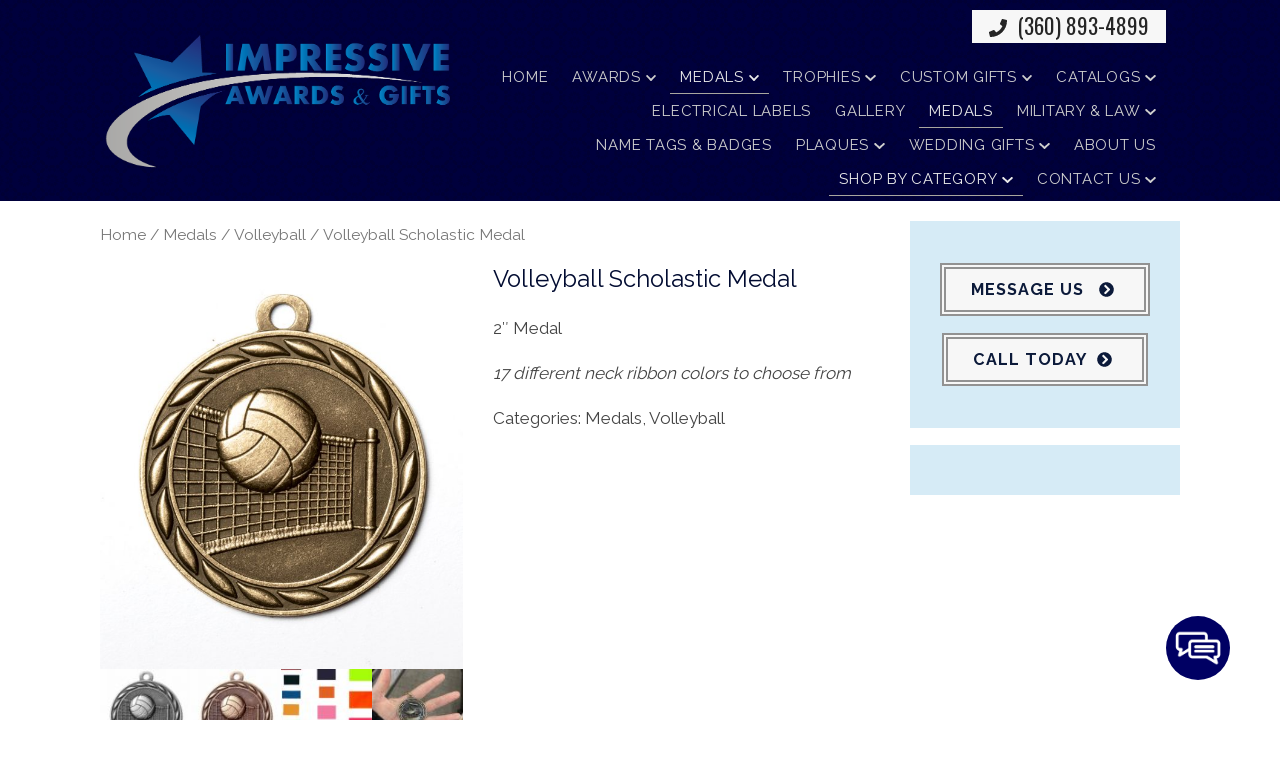

--- FILE ---
content_type: text/html; charset=UTF-8
request_url: https://impressivetrophies.com/product/volleyball-scholastic-medal/
body_size: 24488
content:
<!doctype html>
<html dir="ltr" lang="en-US" prefix="og: https://ogp.me/ns#" class="no-js">
    <head>
        <meta charset="UTF-8">
        

        <link href="//www.google-analytics.com" rel="dns-prefetch">
        <link href="https://impressivetrophies.com/wp-content/uploads/favicon.png" rel="shortcut icon">
        <link href="https://impressivetrophies.com/wp-content/uploads/touch.png" rel="apple-touch-icon-precomposed"> 

        <meta http-equiv="X-UA-Compatible" content="IE=edge,chrome=1">
        <meta name="viewport" content="width=device-width, initial-scale=1.0">

        <link rel="stylesheet" href="https://impressivetrophies.com/wp-content/themes/b-gamma/js/featherlight.css">
        <link href="https://stackpath.bootstrapcdn.com/font-awesome/4.7.0/css/font-awesome.min.css" rel="stylesheet" integrity="sha384-wvfXpqpZZVQGK6TAh5PVlGOfQNHSoD2xbE+QkPxCAFlNEevoEH3Sl0sibVcOQVnN" crossorigin="anonymous">

        
		<!-- All in One SEO 4.8.5 - aioseo.com -->
		<title>Volleyball Scholastic Medal - Impressive Awards &amp; Gifts</title>
	<meta name="description" content="2&quot; Medal 17 different neck ribbon colors to choose from" />
	<meta name="robots" content="max-image-preview:large" />
	<link rel="canonical" href="https://impressivetrophies.com/product/volleyball-scholastic-medal/" />
	<meta name="generator" content="All in One SEO (AIOSEO) 4.8.5" />
		<meta property="og:locale" content="en_US" />
		<meta property="og:site_name" content="Impressive Awards &amp; Gifts -" />
		<meta property="og:type" content="article" />
		<meta property="og:title" content="Volleyball Scholastic Medal - Impressive Awards &amp; Gifts" />
		<meta property="og:description" content="2&quot; Medal 17 different neck ribbon colors to choose from" />
		<meta property="og:url" content="https://impressivetrophies.com/product/volleyball-scholastic-medal/" />
		<meta property="article:published_time" content="2019-10-22T06:19:18+00:00" />
		<meta property="article:modified_time" content="2023-03-15T20:23:57+00:00" />
		<meta name="twitter:card" content="summary_large_image" />
		<meta name="twitter:title" content="Volleyball Scholastic Medal - Impressive Awards &amp; Gifts" />
		<meta name="twitter:description" content="2&quot; Medal 17 different neck ribbon colors to choose from" />
		<script type="application/ld+json" class="aioseo-schema">
			{"@context":"https:\/\/schema.org","@graph":[{"@type":"BreadcrumbList","@id":"https:\/\/impressivetrophies.com\/product\/volleyball-scholastic-medal\/#breadcrumblist","itemListElement":[{"@type":"ListItem","@id":"https:\/\/impressivetrophies.com#listItem","position":1,"name":"Home","item":"https:\/\/impressivetrophies.com","nextItem":{"@type":"ListItem","@id":"https:\/\/impressivetrophies.com\/shop\/#listItem","name":"Shop"}},{"@type":"ListItem","@id":"https:\/\/impressivetrophies.com\/shop\/#listItem","position":2,"name":"Shop","item":"https:\/\/impressivetrophies.com\/shop\/","nextItem":{"@type":"ListItem","@id":"https:\/\/impressivetrophies.com\/product-category\/medals\/#listItem","name":"Medals"},"previousItem":{"@type":"ListItem","@id":"https:\/\/impressivetrophies.com#listItem","name":"Home"}},{"@type":"ListItem","@id":"https:\/\/impressivetrophies.com\/product-category\/medals\/#listItem","position":3,"name":"Medals","item":"https:\/\/impressivetrophies.com\/product-category\/medals\/","nextItem":{"@type":"ListItem","@id":"https:\/\/impressivetrophies.com\/product-category\/medals\/volleyball-medals\/#listItem","name":"Volleyball"},"previousItem":{"@type":"ListItem","@id":"https:\/\/impressivetrophies.com\/shop\/#listItem","name":"Shop"}},{"@type":"ListItem","@id":"https:\/\/impressivetrophies.com\/product-category\/medals\/volleyball-medals\/#listItem","position":4,"name":"Volleyball","item":"https:\/\/impressivetrophies.com\/product-category\/medals\/volleyball-medals\/","nextItem":{"@type":"ListItem","@id":"https:\/\/impressivetrophies.com\/product\/volleyball-scholastic-medal\/#listItem","name":"Volleyball Scholastic Medal"},"previousItem":{"@type":"ListItem","@id":"https:\/\/impressivetrophies.com\/product-category\/medals\/#listItem","name":"Medals"}},{"@type":"ListItem","@id":"https:\/\/impressivetrophies.com\/product\/volleyball-scholastic-medal\/#listItem","position":5,"name":"Volleyball Scholastic Medal","previousItem":{"@type":"ListItem","@id":"https:\/\/impressivetrophies.com\/product-category\/medals\/volleyball-medals\/#listItem","name":"Volleyball"}}]},{"@type":"ItemPage","@id":"https:\/\/impressivetrophies.com\/product\/volleyball-scholastic-medal\/#itempage","url":"https:\/\/impressivetrophies.com\/product\/volleyball-scholastic-medal\/","name":"Volleyball Scholastic Medal - Impressive Awards & Gifts","description":"2\" Medal 17 different neck ribbon colors to choose from","inLanguage":"en-US","isPartOf":{"@id":"https:\/\/impressivetrophies.com\/#website"},"breadcrumb":{"@id":"https:\/\/impressivetrophies.com\/product\/volleyball-scholastic-medal\/#breadcrumblist"},"image":{"@type":"ImageObject","url":"https:\/\/impressivetrophies.com\/wp-content\/uploads\/MS355.jpg","@id":"https:\/\/impressivetrophies.com\/product\/volleyball-scholastic-medal\/#mainImage","width":1078,"height":1200},"primaryImageOfPage":{"@id":"https:\/\/impressivetrophies.com\/product\/volleyball-scholastic-medal\/#mainImage"},"datePublished":"2019-10-22T06:19:18+00:00","dateModified":"2023-03-15T20:23:57+00:00"},{"@type":"Organization","@id":"https:\/\/impressivetrophies.com\/#organization","name":"Impressive Awards & Gifts","url":"https:\/\/impressivetrophies.com\/"},{"@type":"WebSite","@id":"https:\/\/impressivetrophies.com\/#website","url":"https:\/\/impressivetrophies.com\/","name":"Impressive Awards & Gifts","inLanguage":"en-US","publisher":{"@id":"https:\/\/impressivetrophies.com\/#organization"}}]}
		</script>
		<!-- All in One SEO -->

<link rel='dns-prefetch' href='//www.google.com' />
<link rel='dns-prefetch' href='//fonts.googleapis.com' />
<script type="text/javascript">
/* <![CDATA[ */
window._wpemojiSettings = {"baseUrl":"https:\/\/s.w.org\/images\/core\/emoji\/16.0.1\/72x72\/","ext":".png","svgUrl":"https:\/\/s.w.org\/images\/core\/emoji\/16.0.1\/svg\/","svgExt":".svg","source":{"concatemoji":"https:\/\/impressivetrophies.com\/wp-includes\/js\/wp-emoji-release.min.js?ver=6.8.3"}};
/*! This file is auto-generated */
!function(s,n){var o,i,e;function c(e){try{var t={supportTests:e,timestamp:(new Date).valueOf()};sessionStorage.setItem(o,JSON.stringify(t))}catch(e){}}function p(e,t,n){e.clearRect(0,0,e.canvas.width,e.canvas.height),e.fillText(t,0,0);var t=new Uint32Array(e.getImageData(0,0,e.canvas.width,e.canvas.height).data),a=(e.clearRect(0,0,e.canvas.width,e.canvas.height),e.fillText(n,0,0),new Uint32Array(e.getImageData(0,0,e.canvas.width,e.canvas.height).data));return t.every(function(e,t){return e===a[t]})}function u(e,t){e.clearRect(0,0,e.canvas.width,e.canvas.height),e.fillText(t,0,0);for(var n=e.getImageData(16,16,1,1),a=0;a<n.data.length;a++)if(0!==n.data[a])return!1;return!0}function f(e,t,n,a){switch(t){case"flag":return n(e,"\ud83c\udff3\ufe0f\u200d\u26a7\ufe0f","\ud83c\udff3\ufe0f\u200b\u26a7\ufe0f")?!1:!n(e,"\ud83c\udde8\ud83c\uddf6","\ud83c\udde8\u200b\ud83c\uddf6")&&!n(e,"\ud83c\udff4\udb40\udc67\udb40\udc62\udb40\udc65\udb40\udc6e\udb40\udc67\udb40\udc7f","\ud83c\udff4\u200b\udb40\udc67\u200b\udb40\udc62\u200b\udb40\udc65\u200b\udb40\udc6e\u200b\udb40\udc67\u200b\udb40\udc7f");case"emoji":return!a(e,"\ud83e\udedf")}return!1}function g(e,t,n,a){var r="undefined"!=typeof WorkerGlobalScope&&self instanceof WorkerGlobalScope?new OffscreenCanvas(300,150):s.createElement("canvas"),o=r.getContext("2d",{willReadFrequently:!0}),i=(o.textBaseline="top",o.font="600 32px Arial",{});return e.forEach(function(e){i[e]=t(o,e,n,a)}),i}function t(e){var t=s.createElement("script");t.src=e,t.defer=!0,s.head.appendChild(t)}"undefined"!=typeof Promise&&(o="wpEmojiSettingsSupports",i=["flag","emoji"],n.supports={everything:!0,everythingExceptFlag:!0},e=new Promise(function(e){s.addEventListener("DOMContentLoaded",e,{once:!0})}),new Promise(function(t){var n=function(){try{var e=JSON.parse(sessionStorage.getItem(o));if("object"==typeof e&&"number"==typeof e.timestamp&&(new Date).valueOf()<e.timestamp+604800&&"object"==typeof e.supportTests)return e.supportTests}catch(e){}return null}();if(!n){if("undefined"!=typeof Worker&&"undefined"!=typeof OffscreenCanvas&&"undefined"!=typeof URL&&URL.createObjectURL&&"undefined"!=typeof Blob)try{var e="postMessage("+g.toString()+"("+[JSON.stringify(i),f.toString(),p.toString(),u.toString()].join(",")+"));",a=new Blob([e],{type:"text/javascript"}),r=new Worker(URL.createObjectURL(a),{name:"wpTestEmojiSupports"});return void(r.onmessage=function(e){c(n=e.data),r.terminate(),t(n)})}catch(e){}c(n=g(i,f,p,u))}t(n)}).then(function(e){for(var t in e)n.supports[t]=e[t],n.supports.everything=n.supports.everything&&n.supports[t],"flag"!==t&&(n.supports.everythingExceptFlag=n.supports.everythingExceptFlag&&n.supports[t]);n.supports.everythingExceptFlag=n.supports.everythingExceptFlag&&!n.supports.flag,n.DOMReady=!1,n.readyCallback=function(){n.DOMReady=!0}}).then(function(){return e}).then(function(){var e;n.supports.everything||(n.readyCallback(),(e=n.source||{}).concatemoji?t(e.concatemoji):e.wpemoji&&e.twemoji&&(t(e.twemoji),t(e.wpemoji)))}))}((window,document),window._wpemojiSettings);
/* ]]> */
</script>
<style id='wp-emoji-styles-inline-css' type='text/css'>

	img.wp-smiley, img.emoji {
		display: inline !important;
		border: none !important;
		box-shadow: none !important;
		height: 1em !important;
		width: 1em !important;
		margin: 0 0.07em !important;
		vertical-align: -0.1em !important;
		background: none !important;
		padding: 0 !important;
	}
</style>
<link rel='stylesheet' id='wp-block-library-css' href='https://impressivetrophies.com/wp-includes/css/dist/block-library/style.min.css?ver=6.8.3' media='all' />
<style id='classic-theme-styles-inline-css' type='text/css'>
/*! This file is auto-generated */
.wp-block-button__link{color:#fff;background-color:#32373c;border-radius:9999px;box-shadow:none;text-decoration:none;padding:calc(.667em + 2px) calc(1.333em + 2px);font-size:1.125em}.wp-block-file__button{background:#32373c;color:#fff;text-decoration:none}
</style>
<style id='global-styles-inline-css' type='text/css'>
:root{--wp--preset--aspect-ratio--square: 1;--wp--preset--aspect-ratio--4-3: 4/3;--wp--preset--aspect-ratio--3-4: 3/4;--wp--preset--aspect-ratio--3-2: 3/2;--wp--preset--aspect-ratio--2-3: 2/3;--wp--preset--aspect-ratio--16-9: 16/9;--wp--preset--aspect-ratio--9-16: 9/16;--wp--preset--color--black: #000000;--wp--preset--color--cyan-bluish-gray: #abb8c3;--wp--preset--color--white: #ffffff;--wp--preset--color--pale-pink: #f78da7;--wp--preset--color--vivid-red: #cf2e2e;--wp--preset--color--luminous-vivid-orange: #ff6900;--wp--preset--color--luminous-vivid-amber: #fcb900;--wp--preset--color--light-green-cyan: #7bdcb5;--wp--preset--color--vivid-green-cyan: #00d084;--wp--preset--color--pale-cyan-blue: #8ed1fc;--wp--preset--color--vivid-cyan-blue: #0693e3;--wp--preset--color--vivid-purple: #9b51e0;--wp--preset--gradient--vivid-cyan-blue-to-vivid-purple: linear-gradient(135deg,rgba(6,147,227,1) 0%,rgb(155,81,224) 100%);--wp--preset--gradient--light-green-cyan-to-vivid-green-cyan: linear-gradient(135deg,rgb(122,220,180) 0%,rgb(0,208,130) 100%);--wp--preset--gradient--luminous-vivid-amber-to-luminous-vivid-orange: linear-gradient(135deg,rgba(252,185,0,1) 0%,rgba(255,105,0,1) 100%);--wp--preset--gradient--luminous-vivid-orange-to-vivid-red: linear-gradient(135deg,rgba(255,105,0,1) 0%,rgb(207,46,46) 100%);--wp--preset--gradient--very-light-gray-to-cyan-bluish-gray: linear-gradient(135deg,rgb(238,238,238) 0%,rgb(169,184,195) 100%);--wp--preset--gradient--cool-to-warm-spectrum: linear-gradient(135deg,rgb(74,234,220) 0%,rgb(151,120,209) 20%,rgb(207,42,186) 40%,rgb(238,44,130) 60%,rgb(251,105,98) 80%,rgb(254,248,76) 100%);--wp--preset--gradient--blush-light-purple: linear-gradient(135deg,rgb(255,206,236) 0%,rgb(152,150,240) 100%);--wp--preset--gradient--blush-bordeaux: linear-gradient(135deg,rgb(254,205,165) 0%,rgb(254,45,45) 50%,rgb(107,0,62) 100%);--wp--preset--gradient--luminous-dusk: linear-gradient(135deg,rgb(255,203,112) 0%,rgb(199,81,192) 50%,rgb(65,88,208) 100%);--wp--preset--gradient--pale-ocean: linear-gradient(135deg,rgb(255,245,203) 0%,rgb(182,227,212) 50%,rgb(51,167,181) 100%);--wp--preset--gradient--electric-grass: linear-gradient(135deg,rgb(202,248,128) 0%,rgb(113,206,126) 100%);--wp--preset--gradient--midnight: linear-gradient(135deg,rgb(2,3,129) 0%,rgb(40,116,252) 100%);--wp--preset--font-size--small: 13px;--wp--preset--font-size--medium: 20px;--wp--preset--font-size--large: 36px;--wp--preset--font-size--x-large: 42px;--wp--preset--spacing--20: 0.44rem;--wp--preset--spacing--30: 0.67rem;--wp--preset--spacing--40: 1rem;--wp--preset--spacing--50: 1.5rem;--wp--preset--spacing--60: 2.25rem;--wp--preset--spacing--70: 3.38rem;--wp--preset--spacing--80: 5.06rem;--wp--preset--shadow--natural: 6px 6px 9px rgba(0, 0, 0, 0.2);--wp--preset--shadow--deep: 12px 12px 50px rgba(0, 0, 0, 0.4);--wp--preset--shadow--sharp: 6px 6px 0px rgba(0, 0, 0, 0.2);--wp--preset--shadow--outlined: 6px 6px 0px -3px rgba(255, 255, 255, 1), 6px 6px rgba(0, 0, 0, 1);--wp--preset--shadow--crisp: 6px 6px 0px rgba(0, 0, 0, 1);}:where(.is-layout-flex){gap: 0.5em;}:where(.is-layout-grid){gap: 0.5em;}body .is-layout-flex{display: flex;}.is-layout-flex{flex-wrap: wrap;align-items: center;}.is-layout-flex > :is(*, div){margin: 0;}body .is-layout-grid{display: grid;}.is-layout-grid > :is(*, div){margin: 0;}:where(.wp-block-columns.is-layout-flex){gap: 2em;}:where(.wp-block-columns.is-layout-grid){gap: 2em;}:where(.wp-block-post-template.is-layout-flex){gap: 1.25em;}:where(.wp-block-post-template.is-layout-grid){gap: 1.25em;}.has-black-color{color: var(--wp--preset--color--black) !important;}.has-cyan-bluish-gray-color{color: var(--wp--preset--color--cyan-bluish-gray) !important;}.has-white-color{color: var(--wp--preset--color--white) !important;}.has-pale-pink-color{color: var(--wp--preset--color--pale-pink) !important;}.has-vivid-red-color{color: var(--wp--preset--color--vivid-red) !important;}.has-luminous-vivid-orange-color{color: var(--wp--preset--color--luminous-vivid-orange) !important;}.has-luminous-vivid-amber-color{color: var(--wp--preset--color--luminous-vivid-amber) !important;}.has-light-green-cyan-color{color: var(--wp--preset--color--light-green-cyan) !important;}.has-vivid-green-cyan-color{color: var(--wp--preset--color--vivid-green-cyan) !important;}.has-pale-cyan-blue-color{color: var(--wp--preset--color--pale-cyan-blue) !important;}.has-vivid-cyan-blue-color{color: var(--wp--preset--color--vivid-cyan-blue) !important;}.has-vivid-purple-color{color: var(--wp--preset--color--vivid-purple) !important;}.has-black-background-color{background-color: var(--wp--preset--color--black) !important;}.has-cyan-bluish-gray-background-color{background-color: var(--wp--preset--color--cyan-bluish-gray) !important;}.has-white-background-color{background-color: var(--wp--preset--color--white) !important;}.has-pale-pink-background-color{background-color: var(--wp--preset--color--pale-pink) !important;}.has-vivid-red-background-color{background-color: var(--wp--preset--color--vivid-red) !important;}.has-luminous-vivid-orange-background-color{background-color: var(--wp--preset--color--luminous-vivid-orange) !important;}.has-luminous-vivid-amber-background-color{background-color: var(--wp--preset--color--luminous-vivid-amber) !important;}.has-light-green-cyan-background-color{background-color: var(--wp--preset--color--light-green-cyan) !important;}.has-vivid-green-cyan-background-color{background-color: var(--wp--preset--color--vivid-green-cyan) !important;}.has-pale-cyan-blue-background-color{background-color: var(--wp--preset--color--pale-cyan-blue) !important;}.has-vivid-cyan-blue-background-color{background-color: var(--wp--preset--color--vivid-cyan-blue) !important;}.has-vivid-purple-background-color{background-color: var(--wp--preset--color--vivid-purple) !important;}.has-black-border-color{border-color: var(--wp--preset--color--black) !important;}.has-cyan-bluish-gray-border-color{border-color: var(--wp--preset--color--cyan-bluish-gray) !important;}.has-white-border-color{border-color: var(--wp--preset--color--white) !important;}.has-pale-pink-border-color{border-color: var(--wp--preset--color--pale-pink) !important;}.has-vivid-red-border-color{border-color: var(--wp--preset--color--vivid-red) !important;}.has-luminous-vivid-orange-border-color{border-color: var(--wp--preset--color--luminous-vivid-orange) !important;}.has-luminous-vivid-amber-border-color{border-color: var(--wp--preset--color--luminous-vivid-amber) !important;}.has-light-green-cyan-border-color{border-color: var(--wp--preset--color--light-green-cyan) !important;}.has-vivid-green-cyan-border-color{border-color: var(--wp--preset--color--vivid-green-cyan) !important;}.has-pale-cyan-blue-border-color{border-color: var(--wp--preset--color--pale-cyan-blue) !important;}.has-vivid-cyan-blue-border-color{border-color: var(--wp--preset--color--vivid-cyan-blue) !important;}.has-vivid-purple-border-color{border-color: var(--wp--preset--color--vivid-purple) !important;}.has-vivid-cyan-blue-to-vivid-purple-gradient-background{background: var(--wp--preset--gradient--vivid-cyan-blue-to-vivid-purple) !important;}.has-light-green-cyan-to-vivid-green-cyan-gradient-background{background: var(--wp--preset--gradient--light-green-cyan-to-vivid-green-cyan) !important;}.has-luminous-vivid-amber-to-luminous-vivid-orange-gradient-background{background: var(--wp--preset--gradient--luminous-vivid-amber-to-luminous-vivid-orange) !important;}.has-luminous-vivid-orange-to-vivid-red-gradient-background{background: var(--wp--preset--gradient--luminous-vivid-orange-to-vivid-red) !important;}.has-very-light-gray-to-cyan-bluish-gray-gradient-background{background: var(--wp--preset--gradient--very-light-gray-to-cyan-bluish-gray) !important;}.has-cool-to-warm-spectrum-gradient-background{background: var(--wp--preset--gradient--cool-to-warm-spectrum) !important;}.has-blush-light-purple-gradient-background{background: var(--wp--preset--gradient--blush-light-purple) !important;}.has-blush-bordeaux-gradient-background{background: var(--wp--preset--gradient--blush-bordeaux) !important;}.has-luminous-dusk-gradient-background{background: var(--wp--preset--gradient--luminous-dusk) !important;}.has-pale-ocean-gradient-background{background: var(--wp--preset--gradient--pale-ocean) !important;}.has-electric-grass-gradient-background{background: var(--wp--preset--gradient--electric-grass) !important;}.has-midnight-gradient-background{background: var(--wp--preset--gradient--midnight) !important;}.has-small-font-size{font-size: var(--wp--preset--font-size--small) !important;}.has-medium-font-size{font-size: var(--wp--preset--font-size--medium) !important;}.has-large-font-size{font-size: var(--wp--preset--font-size--large) !important;}.has-x-large-font-size{font-size: var(--wp--preset--font-size--x-large) !important;}
:where(.wp-block-post-template.is-layout-flex){gap: 1.25em;}:where(.wp-block-post-template.is-layout-grid){gap: 1.25em;}
:where(.wp-block-columns.is-layout-flex){gap: 2em;}:where(.wp-block-columns.is-layout-grid){gap: 2em;}
:root :where(.wp-block-pullquote){font-size: 1.5em;line-height: 1.6;}
</style>
<link rel='stylesheet' id='client-plugins-css-css' href='https://impressivetrophies.com/wp-content/plugins/client-plugins/css/client-plugins.css?ver=6.8.3' media='all' />
<link rel='stylesheet' id='contact-form-7-css' href='https://impressivetrophies.com/wp-content/plugins/contact-form-7/includes/css/styles.css?ver=6.0.3' media='all' />
<link rel='stylesheet' id='wufdc-style-css' href='https://impressivetrophies.com/wp-content/plugins/easy-upload-files-during-checkout/css/style.css?ver=202601211053' media='all' />
<link rel='stylesheet' id='wpmenucart-icons-css' href='https://impressivetrophies.com/wp-content/plugins/woocommerce-menu-bar-cart/css/wpmenucart-icons.css?ver=6.8.3' media='all' />
<link rel='stylesheet' id='wpmenucart-fontawesome-css' href='https://impressivetrophies.com/wp-content/plugins/woocommerce-menu-bar-cart/css/wpmenucart-fontawesome.css?ver=6.8.3' media='all' />
<link rel='stylesheet' id='wpmenucart-css' href='https://impressivetrophies.com/wp-content/plugins/woocommerce-menu-bar-cart/css/wpmenucart-main.css?ver=6.8.3' media='all' />
<link rel='stylesheet' id='woocommerce-layout-css' href='https://impressivetrophies.com/wp-content/plugins/woocommerce/assets/css/woocommerce-layout.css?ver=3.4.4' media='all' />
<link rel='stylesheet' id='woocommerce-smallscreen-css' href='https://impressivetrophies.com/wp-content/plugins/woocommerce/assets/css/woocommerce-smallscreen.css?ver=3.4.4' media='only screen and (max-width: 768px)' />
<link rel='stylesheet' id='woocommerce-general-css' href='https://impressivetrophies.com/wp-content/plugins/woocommerce/assets/css/woocommerce.css?ver=3.4.4' media='all' />
<style id='woocommerce-inline-inline-css' type='text/css'>
.woocommerce form .form-row .required { visibility: visible; }
</style>
<link rel='stylesheet' id='normalize-css' href='https://impressivetrophies.com/wp-content/themes/b-gamma/normalize.css?ver=1.0' media='all' />
<link rel='stylesheet' id='html5blank-css' href='https://impressivetrophies.com/wp-content/themes/b-gamma/style.css?ver=1.0' media='all' />
<link rel='stylesheet' id='tf-google-webfont-montserrat-css' href='//fonts.googleapis.com/css?family=Montserrat%3Ainherit%2C400&#038;subset=latin%2Clatin-ext&#038;ver=6.8.3' media='all' />
<link rel='stylesheet' id='cssmobmenu-icons-css' href='https://impressivetrophies.com/wp-content/plugins/mobile-menu/includes/css/mobmenu-icons.css?ver=6.8.3' media='all' />
<script type="text/javascript" src="https://impressivetrophies.com/wp-content/themes/b-gamma/js/lib/conditionizr-4.3.0.min.js?ver=4.3.0" id="conditionizr-js"></script>
<script type="text/javascript" src="https://impressivetrophies.com/wp-content/themes/b-gamma/js/lib/modernizr-2.7.1.min.js?ver=2.7.1" id="modernizr-js"></script>
<script type="text/javascript" src="https://impressivetrophies.com/wp-includes/js/jquery/jquery.min.js?ver=3.7.1" id="jquery-core-js"></script>
<script type="text/javascript" src="https://impressivetrophies.com/wp-includes/js/jquery/jquery-migrate.min.js?ver=3.4.1" id="jquery-migrate-js"></script>
<script type="text/javascript" src="https://impressivetrophies.com/wp-content/themes/b-gamma/js/scripts.js?ver=1.0.0" id="html5blankscripts-js"></script>
<script type="text/javascript" id="eufdc-js-extra">
/* <![CDATA[ */
var eufdc_obj = {"cart_url":"https:\/\/impressivetrophies.com","checkout_url":"https:\/\/impressivetrophies.com","is_cart":"","is_checkout":"","is_product":"1","max_uploadsize":"3","max_uploadsize_bytes":"3145728","allowed_filetypes":"doc,txt,jpg,png","url":"https:\/\/impressivetrophies.com\/wp-content\/plugins\/easy-upload-files-during-checkout\/","easy_ufdc_req":"0","progress_text":"Uploading your files, please wait for the system to continue.","progress_error":"<span class=\"red\">Uploaded your files, please wait for the system to continue.<\/span>","error_default":"Please choose a file to upload!","easy_ufdc_page":"cart","is_custom":"","uploaded_files":"0","ajax_url":"https:\/\/impressivetrophies.com\/wp-admin\/admin-ajax.php","checkout_refresh":"yes","upload_anim":"default.gif","is_woocommerce":"1"};
/* ]]> */
</script>
<script type="text/javascript" src="https://impressivetrophies.com/wp-content/plugins/easy-upload-files-during-checkout/js/scripts.js?ver=1769036009" id="eufdc-js"></script>
<script type="text/javascript" src="https://impressivetrophies.com/wp-content/plugins/update-alt-attribute/js/altimage.js?ver=6.8.3" id="script-alt-js"></script>
<script type="text/javascript" id="wpmenucart-ajax-assist-js-extra">
/* <![CDATA[ */
var wpmenucart_ajax_assist = {"shop_plugin":"woocommerce","always_display":""};
/* ]]> */
</script>
<script type="text/javascript" src="https://impressivetrophies.com/wp-content/plugins/woocommerce-menu-bar-cart/javascript/wpmenucart-ajax-assist.js?ver=6.8.3" id="wpmenucart-ajax-assist-js"></script>
<script type="text/javascript" src="https://impressivetrophies.com/wp-content/plugins/mobile-menu/includes/js/mobmenu.js?ver=6.8.3" id="mobmenujs-js"></script>
<link rel="https://api.w.org/" href="https://impressivetrophies.com/wp-json/" /><link rel="alternate" title="JSON" type="application/json" href="https://impressivetrophies.com/wp-json/wp/v2/product/18049" /><link rel="alternate" title="oEmbed (JSON)" type="application/json+oembed" href="https://impressivetrophies.com/wp-json/oembed/1.0/embed?url=https%3A%2F%2Fimpressivetrophies.com%2Fproduct%2Fvolleyball-scholastic-medal%2F" />
<link rel="alternate" title="oEmbed (XML)" type="text/xml+oembed" href="https://impressivetrophies.com/wp-json/oembed/1.0/embed?url=https%3A%2F%2Fimpressivetrophies.com%2Fproduct%2Fvolleyball-scholastic-medal%2F&#038;format=xml" />
	<style type="text/css">
		</style>
    <script type="text/javascript">
        var ajaxurl = 'https://impressivetrophies.com/wp-admin/admin-ajax.php';
    </script>
    <script type="text/javascript">
	window._wp_rp_static_base_url = 'https://wprp.zemanta.com/static/';
	window._wp_rp_wp_ajax_url = "https://impressivetrophies.com/wp-admin/admin-ajax.php";
	window._wp_rp_plugin_version = '3.6.4';
	window._wp_rp_post_id = '18049';
	window._wp_rp_num_rel_posts = '4';
	window._wp_rp_thumbnails = true;
	window._wp_rp_post_title = 'Volleyball+Scholastic+Medal';
	window._wp_rp_post_tags = [];
	window._wp_rp_promoted_content = true;
</script>
<link rel="stylesheet" href="https://impressivetrophies.com/wp-content/plugins/wordpress-23-related-posts-plugin/static/themes/vertical-m.css?version=3.6.4" />
	<noscript><style>.woocommerce-product-gallery{ opacity: 1 !important; }</style></noscript>
	
	<style>

	/* Hide WP Mobile Menu outside the width of trigger */
	@media only screen and (min-width:950px) {
		
		.mob_menu, .mob_menu_left_panel, .mob_menu_right_panel, .mobmenu {
			display: none!important;
		}
		
	}

	/* Our css Custom Options values */
	@media only screen and (max-width:950px) {
		.main-navigation, nav.nav, nav.nav.nav-fixed, .nav-block {
			display:none !important;
		}
	
					
			.mob-menu-logo-holder {
				display: none;
			}	
				.mob-menu-left-panel .mobmenu-left-bt, .mob-menu-right-panel .mobmenu-right-bt {
    		position: absolute;
    		right: 0px;
    		top: 10px;
    		font-size: 30px;
		}

		.mob-menu-slideout  .mob-cancel-button{
			display: none;
		}

		.mobmenu, .mob-menu-left-panel, .mob-menu-right-panel {
			display: block;
		}

		.mobmenur-container i {
			color: #222;
		}

		.mobmenul-container i {
			color: #222;
		}
		.mobmenul-container img {
			max-height:  40px;
			float: left;
		}
			.mobmenur-container img {
			max-height:  40px;
			float: right;
		}
		#mobmenuleft li a , #mobmenuleft li a:visited {
			color: #222;

		}
		.mobmenu_content h2, .mobmenu_content h3, .show-nav-left .mob-menu-copyright, .show-nav-left .mob-expand-submenu i {
			color: #222;
		}

		.mobmenu_content #mobmenuleft li:hover, .mobmenu_content #mobmenuright li:hover  {
			background-color: #a3d3e8;
		}

		.mobmenu_content #mobmenuright li:hover  {
			background-color: #a3d3e8;
		}
		
		.mobmenu_content #mobmenuleft .sub-menu {
			background-color: #eff1f1;
			margin: 0;
			color: #222;
			width: 100%;
			position: initial;
		}
		.mob-menu-left-panel .mob-cancel-button {
			color: #000;
		}
		.mob-menu-right-panel .mob-cancel-button {
			color: #000;
		}
		.mob-menu-slideout-over .mobmenu_content {
			padding-top: 40px;
		}

		.mob-menu-left-bg-holder {
						opacity: 1;
			background-attachment: fixed ;
			background-position: center top ;
			-webkit-background-size:  cover;
			-moz-background-size: cover;
			background-size: cover;
		}
		.mob-menu-right-bg-holder { 
						opacity: 1;
			background-attachment: fixed ;
			background-position: center top ;
			-webkit-background-size: cover;
			-moz-background-size: cover;
			background-size:  cover;
		}

		.mobmenu_content #mobmenuleft .sub-menu a {
			color: #222;
		}

		.mobmenu_content #mobmenuright .sub-menu  a{
			color: #222;
		}
		.mobmenu_content #mobmenuright .sub-menu .sub-menu {
			background-color: inherit;
		}

		.mobmenu_content #mobmenuright .sub-menu  {
			background-color: #eff1f1;
			margin: 0;
			color: #222 ;
			position: initial;
			width: 100%;
		}

		#mobmenuleft li a:hover {
			color: #fff ;

		}
		
		#mobmenuright li a , #mobmenuright li a:visited, .show-nav-right .mob-menu-copyright, .show-nav-right .mob-expand-submenu i {
			color: #222;
		}

		#mobmenuright li a:hover {
			color: #fff;
		}

		.mobmenul-container {
			top: 5px;
			margin-left: 5px;
		}

		.mobmenur-container {
			top: 5px;
			margin-right: 5px;
		}
			
		/* 2nd Level Menu Items Padding */
		.mobmenu .sub-menu li a {
			padding-left: 50px;
		}
			
		/* 3rd Level Menu Items Padding */
		.mobmenu .sub-menu .sub-menu li a {
			padding-left: 75px;
		}

		
		.mob-menu-logo-holder {
			padding-top: 0px;
			text-align: center;
			;
			;
		}

		.mob-menu-header-holder {

			background-color: #fbfbfb;
			height: 40px;
			width: 100%;
			font-weight:bold;
			position:fixed;
			top:0px;	
			right: 0px;
			z-index: 99998;
			color:#000;
			display: block;
		}

		.mobmenu-push-wrap {
			padding-top: 40px;
		}
				.mob-menu-slideout 	.mob-menu-left-panel {
			background-color:#f9f9f9;;
			width: 270px;
			-webkit-transform: translateX(-270px);
			-moz-transform: translateX(-270px);
			-ms-transform: translateX(-270px);
			-o-transform: translateX(-270px);
			transform: translateX(-270px);
		}

		.mob-menu-slideout .mob-menu-right-panel {
			background-color:#f9f9f9;			width: 270px; 
			-webkit-transform: translateX( 270px );
			-moz-transform: translateX( 270px );
			-ms-transform: translateX( 270px );
			-o-transform: translateX( 270px );
			transform: translateX( 270px );
		}

		/* Will animate the content to the right 275px revealing the hidden nav */
		.mob-menu-slideout.show-nav-left .mobmenu-push-wrap, .mob-menu-slideout.show-nav-left .mob-menu-header-holder {

			-webkit-transform: translate(270px, 0);
			-moz-transform: translate(270px, 0);
			-ms-transform: translate(270px, 0);
			-o-transform: translate(270px, 0);
			transform: translate(270px, 0);
			-webkit-transform: translate3d(270px, 0, 0);
			-moz-transform: translate3d(270px, 0, 0);
			-ms-transform: translate3d(270px, 0, 0);
			-o-transform: translate3d(270px, 0, 0);
			transform: translate3d(270px, 0, 0);
		}

		.mob-menu-slideout.show-nav-right .mobmenu-push-wrap , .mob-menu-slideout.show-nav-right .mob-menu-header-holder {

			-webkit-transform: translate(-270px, 0);
			-moz-transform: translate(-270px, 0);
			-ms-transform: translate(-270px, 0);
			-o-transform: translate(-270px, 0);
			transform: translate(-270px, 0);

			-webkit-transform: translate3d(-270px, 0, 0);
			-moz-transform: translate3d(-270px, 0, 0);
			-ms-transform: translate3d(-270px, 0, 0);
			-o-transform: translate3d(-270px, 0, 0);
			transform: translate3d(-270px, 0, 0);
		}


		/* Mobmenu Slide Over */
		.mobmenu-overlay {
			opacity: 0;
		}

		.mob-menu-slideout-top .mobmenu-overlay, .mob-menu-slideout .mob-menu-right-panel .mob-cancel-button, .mob-menu-slideout .mob-menu-left-panel .mob-cancel-button {
			display: none!important;
		}

		.show-nav-left .mobmenu-overlay, .show-nav-right .mobmenu-overlay {
			width: 100%;
			height: 100%;
			background: rgba(0, 0, 0, 0.83);
			z-index: 99999;
			position: absolute;
			left: 0;
			top: 0;
			opacity: 1;
			-webkit-transition: .5s ease;
			-moz-transition: .5s ease;
			-ms-transition: .5s ease;
			-o-transition: .5s ease;
			transition: .5s ease;
			position: fixed;
			cursor: pointer;
		}

		.mob-menu-slideout-over .mob-menu-left-panel {
			display: block!important;
			background-color:#f9f9f9;;
			width: 270px;
			-webkit-transform: translateX(-270px);
			-moz-transform: translateX(-270px);
			-ms-transform: translateX(-270px);
			-o-transform: translateX(-270px);
			transform: translateX(-270px);
			-webkit-transition: -webkit-transform .5s;
			-moz-transition: -moz-transform .5s;
			-ms-transition: -ms-transform .5s;
			-o-transition: -o-transform .5s;
			transition: transform .5s;
		}

		.mob-menu-slideout-over .mob-menu-right-panel {
			display: block!important;
			background-color:#f9f9f9;;
			width:  270px;
			-webkit-transform: translateX(270px);
			-moz-transform: translateX(270px);
			-ms-transform: translateX(270px);
			-o-transform: translateX(270px);
			transform: translateX(270px);
			-webkit-transition: -webkit-transform .5s;
			-moz-transition: -moz-transform .5s;
			-ms-transition: -ms-transform .5s;
			-o-transition: -o-transform .5s;
			transition: transform .5s;
		}

		.mob-menu-slideout-over.show-nav-left .mob-menu-left-panel {
			display: block!important;
			background-color:#f9f9f9;;
			width:  270px;
			-webkit-transform: translateX(0);
			-moz-transform: translateX(0);
			-ms-transform: translateX(0);
			-o-transform: translateX(0);
			transform: translateX(0);
			-webkit-transition: -webkit-transform .5s;
			-moz-transition: -moz-transform .5s;
			-ms-transition: -ms-transform .5s;
			-o-transition: -o-transform .5s;
			transition: transform .5s;
		}

		.show-nav-right.mob-menu-slideout-over .mob-menu-right-panel {
			display: block!important;
			background-color:#f9f9f9;			width:  270px;
			-webkit-transform: translateX( 0 );
			-moz-transform: translateX( 0 );
			-ms-transform: translateX( 0 );
			-o-transform: translateX(0 );
			transform: translateX( 0 );
		}

		/* Hides everything pushed outside of it */
		.mob-menu-slideout .mob-menu-left-panel, .mob-menu-slideout-over .mob-menu-left-panel  {
			position: fixed;
			top: 0;
			height: 100%;
			z-index: 300000;
			overflow-y: auto;   
			overflow-x: hidden;
			opacity: 1;
		}   
		

		.mob-menu-slideout .mob-menu-right-panel, .mob-menu-slideout-over .mob-menu-right-panel {
			position: fixed;
			top: 0;
			right: 0;
			height: 100%;
			z-index: 300000;
			overflow-y: auto;   
			overflow-x: hidden;
			opacity: 1;
	
		}   
		
		/*End of Mobmenu Slide Over */
  
		.mobmenu .headertext { 
			color: #222;
		}

		.headertext span { 
			position: initial;
			line-height: 40px;
		}

				
		/* Adds a transition and the resting translate state */
		.mob-menu-slideout .mobmenu-push-wrap, .mob-menu-slideout .mob-menu-header-holder {
			
			-webkit-transition: all 300ms ease 0;
			-moz-transition: all 300ms ease 0;
			-o-transition: all 300ms ease 0;
			transition: all 300ms ease 0;

			-webkit-transform: translate(0, 0);
			-moz-transform: translate(0, 0);
			-ms-transform: translate(0, 0);
			-o-transform: translate(0, 0);
			transform: translate(0, 0);

			-webkit-transform: translate3d(0, 0, 0);
			-moz-transform: translate3d(0, 0, 0);
			-ms-transform: translate3d(0, 0, 0);
			-o-transform: translate3d(0, 0, 0);
			transform: translate3d(0, 0, 0);

			-webkit-transition: -webkit-transform .5s;
			-moz-transition: -moz-transform .5s;
			-ms-transition: -ms-transform .5s;
			-o-transition: -o-transform .5s;
			transition: transform .5s;
		}

		/* Mobile Menu Frontend CSS Style*/
		html, body {
			overflow-x: hidden;
		}

		.hidden-overflow {
			overflow: hidden!important;
		}

		/* Hides everything pushed outside of it */
		.mob-menu-slideout .mob-menu-left-panel {
			position: fixed;
			top: 0;
			height: 100%;
			z-index: 300000;
			overflow-y: auto;   
			overflow-x: hidden;
			opacity: 1;
			-webkit-transition: -webkit-transform .5s;
			-moz-transition: -moz-transform .5s;
			-ms-transition: -ms-transform .5s;
			-o-transition: -o-transform .5s;
			transition: transform .5s;
		}   

		.mob-menu-slideout.show-nav-left .mob-menu-left-panel {
			transition: transform .5s;
			-webkit-transform: translateX(0);
			-moz-transform: translateX(0);
			-ms-transform: translateX(0);
			-o-transform: translateX(0);
			transform: translateX(0);
		}

		body.admin-bar .mobmenu {
			top: 32px;
		}

		@media screen and ( max-width: 782px ){
			body.admin-bar .mobmenu {
				top: 46px;   
			}
		}

		.mob-menu-slideout .mob-menu-right-panel {
			position: fixed;
			top: 0;
			right: 0;
			height: 100%;
			z-index: 300000;
			overflow-y: auto;   
			overflow-x: hidden;
			opacity: 1;
			-webkit-transition: -webkit-transform .5s;
			-moz-transition: -moz-transform .5s;
			-ms-transition: -ms-transform .5s;
			-o-transition: -o-transform .5s;
			transition: transform .5s;
		}   

		.mob-menu-slideout.show-nav-right .mob-menu-right-panel {
			transition: transform .5s;
			-webkit-transform: translateX(0);
			-moz-transform: translateX(0);
			-ms-transform: translateX(0);
			-o-transform: translateX(0);
			transform: translateX(0);
		}

		.show-nav-left .mobmenu-push-wrap {
			height: 100%;
		}

		/* Will animate the content to the right 275px revealing the hidden nav */
		.mob-menu-slideout.show-nav-left .mobmenu-push-wrap, .show-nav-left .mob-menu-header-holder {
			-webkit-transition: -webkit-transform .5s;
			-moz-transition: -moz-transform .5s;
			-ms-transition: -ms-transform .5s;
			-o-transition: -o-transform .5s;
			transition: transform .5s;
		}

		.show-nav-right .mobmenu-push-wrap {
			height: 100%;
		}

		/* Will animate the content to the right 275px revealing the hidden nav */
		.mob-menu-slideout.show-nav-right .mobmenu-push-wrap , .mob-menu-slideout.show-nav-right .mob-menu-header-holder{  
			-webkit-transition: -webkit-transform .5s;
			-moz-transition: -moz-transform .5s;
			-ms-transition: -ms-transform .5s;
			-o-transition: -o-transform .5s;
			transition: transform .5s;
		}

		.widget img {
			max-width: 100%; 
		}

		#mobmenuleft, #mobmenuright {
			margin: 0;
			padding: 0;
		}

		#mobmenuleft li > ul {
			display:none;
			left: 15px;
		}
		
		.mob-expand-submenu {
			position: relative;
			right: 0px;
			float: right;
			margin-top: -50px;
		}

		.mob-expand-submenu i {
			padding: 12px;
		}

		#mobmenuright  li > ul {
			display:none;
			left: 15px;
		}

		.rightmbottom, .rightmtop {
			padding-left: 10px;
			padding-right: 10px;
		}

		.mobmenu_content {
			z-index: 1;
			height: 100%;
			overflow: auto;
		}
		
		.mobmenu_content li a {
			display: block;
			font-family: "Open Sans";
			letter-spacing: 1px;
			padding: 10px 20px;
			text-decoration: none;
			font-size: 14px;
		}

		.mobmenu_content li {
			list-style: none;
		}
		.mob-menu-left-panel li, .leftmbottom, .leftmtop{
			padding-left: 0%;
			padding-right: 0%;
		}

		.mob-menu-right-panel li, .rightmbottom, .rightmtop{
			padding-left: 0%;
			padding-right: 0%;
		}

		.mob-menu-slideout .mob_menu_left_panel_anim {
			-webkit-transition: all .30s ease-in-out !important;
			transition: all .30s ease-in-out !important;
			transform: translate(0px) !important;
			-ms-transform: translate(0px) !important;
			-webkit-transform: translate(0px) !important;
		}

		.mob-menu-slideout .mob_menu_right_panel_anim {
			-webkit-transition: all .30s ease-in-out !important;
			transition: all .30s ease-in-out !important;
			transform: translate(0px) !important;
			-ms-transform: translate(0px) !important;
			-webkit-transform: translate(0px) !important;
		}

		.mobmenul-container {
			position: absolute;
		}

		.mobmenur-container {
			position: absolute;
			right: 0px; 
		} 

		.mob-menu-slideout .mob_menu_left_panel {
			width: 230px;
			height: 100%;
			position: fixed;
			top: 0px;
			left: 0px;
			z-index: 99999999;
			transform: translate(-230px);
			-ms-transform: translate(-230px);
			-webkit-transform: translate(-230px);
			transition: all .30s ease-in-out !important;
			-webkit-transition: all .30s ease-in-out !important;
			overflow:hidden;
		}  

		.leftmbottom h2 {
			font-weight: bold;
			background-color: transparent;
			color: inherit;
		}
		
		.show-nav-right .mobmenur-container img, .show-nav-left .mobmenul-container img,  .mobmenu .mob-cancel-button, .show-nav-left .mobmenu .mob-menu-icon, .show-nav-right .mobmenu .mob-menu-icon, .mob-menu-slideout-over.show-nav-left .mobmenur-container, .mob-menu-slideout-over.show-nav-right .mobmenul-container  {
			display:none;
		}
		
		.show-nav-left .mobmenu .mob-cancel-button,  .mobmenu .mob-menu-icon, .show-nav-right .mobmenu .mob-cancel-button {
			display:block;
		}

		.mobmenul-container i {
			line-height: 30px;
			font-size: 30px;
			float: left;
		}
		.left-menu-icon-text {
			float: left;
			line-height: 30px;
			color: #222;
		}

		.right-menu-icon-text {
			float: right;
			line-height: 30px;
			color: #222;
		}
		
		.mobmenur-container i {
			line-height: 30px;
			font-size: 30px;
			float: right;
		}
		
		.mobmenu_content .widget {
			padding-bottom: 0px;
			padding: 20px;
		}
		
		.mobmenu input[type="text"]:focus, .mobmenu input[type="email"]:focus, .mobmenu textarea:focus, .mobmenu input[type="tel"]:focus, .mobmenu input[type="number"]:focus {
			border-color: rgba(0, 0, 0, 0)!important;
		}	

		.mob-expand-submenu i {
			padding: 12px;
			top: 10px;
			position: relative;
			font-weight: 600;
			cursor: pointer;
		}

		.nav, .main-navigation, .genesis-nav-menu, .hide {
			display: none!important;
		}

		.mob-menu-left-bg-holder, .mob-menu-right-bg-holder {
			width: 100%;
			height: 100%;
			position: absolute;
			z-index: -50;
			background-repeat: no-repeat;
			top: 0;
			left: 0;
		}
		
		.mobmenu_content .sub-menu {
			display: none;
		}

		.mob-standard-logo {
			display: inline-block;
			height:40px;		}

		.mob-retina-logo {
			height:40px;		}
	}

	</style>

<style id='tf-mobmenu'>#mobmenuright .mob-expand-submenu i{background:#000f40;top:20px;padding:13px;font-weight:bold;font-size:1.4em;}#mobmenuleft .mob-expand-submenu i{background:#000f40;top:14px;}.mobmenu .headertext{font-family:"Montserrat";font-size:17px;font-weight:inherit;font-style:normal;line-height:1.5em;letter-spacing:normal;text-transform:none;}.mobmenul-container .left-menu-icon-text{font-family:inherit;font-size:inherit;font-weight:inherit;font-style:normal;line-height:1.5em;letter-spacing:normal;text-transform:none;}#mobmenuleft .mob-expand-submenu,#mobmenuleft > .widgettitle,#mobmenuleft li a,#mobmenuleft li a:visited,#mobmenuleft .mobmenu_content h2,#mobmenuleft .mobmenu_content h3{font-family:inherit;font-size:16px;font-weight:inherit;font-style:normal;line-height:1.5em;letter-spacing:normal;text-transform:uppercase;}.mobmenur-container .right-menu-icon-text{font-family:"Montserrat";font-size:17px;font-weight:inherit;font-style:normal;line-height:1.5em;letter-spacing:normal;text-transform:none;}#mobmenuright li a,#mobmenuright li a:visited,#mobmenuright .mobmenu_content h2,#mobmenuright .mobmenu_content h3{font-family:"Montserrat";font-size:17px;font-weight:inherit;font-style:normal;line-height:1.5em;letter-spacing:normal;text-transform:none;}</style>		<style type="text/css" id="wp-custom-css">
			.nav-banner {
    text-align: center;
    padding: 5px 20px;
    background: #A8A69F;
    color: #fff;
    font-size: 1.5em;
    line-height: 1.2em;
    font-weight: 600;
}
#gallery-2 {
    padding-top: 100px;
}
@media only screen and (max-width: 767px) {
	.nav-banner {
		font-size: 1em;
	}
}		</style>
		<!-- WooCommerce Google Analytics Integration -->
		<script type='text/javascript'>
			var gaProperty = 'UA-83781303-1';
			var disableStr = 'ga-disable-' + gaProperty;
			if ( document.cookie.indexOf( disableStr + '=true' ) > -1 ) {
				window[disableStr] = true;
			}
			function gaOptout() {
				document.cookie = disableStr + '=true; expires=Thu, 31 Dec 2099 23:59:59 UTC; path=/';
				window[disableStr] = true;
			}
		</script>
		<script type='text/javascript'>var _gaq = _gaq || [];
		_gaq.push(
			['_setAccount', 'UA-83781303-1'], ['_gat._anonymizeIp'],
			['_setCustomVar', 1, 'logged-in', 'no', 1],
			['_trackPageview']);</script>
		<!-- /WooCommerce Google Analytics Integration -->
        <link rel="stylesheet" href="https://impressivetrophies.com/wp-content/themes/b-gamma/fontawesome-all.css">
        <link rel="stylesheet" href="https://impressivetrophies.com/wp-content/themes/b-gamma/custom.css">

        <script src="https://impressivetrophies.com/wp-content/themes/b-gamma/js/featherlight.js"></script>
        <script src="https://impressivetrophies.com/wp-content/themes/b-gamma/js/featherlight.gallery.js"></script>
                    <script defer src="https://impressivetrophies.com/wp-content/themes/b-gamma/js/fa-v4-shims.js"></script>
            <script defer src="https://impressivetrophies.com/wp-content/themes/b-gamma/js/fontawesome-all.js"></script>
<!-- Google tag (gtag.js) -->
<script async src="https://www.googletagmanager.com/gtag/js?id=G-WF15H21SBQ"></script>
<script>
  window.dataLayer = window.dataLayer || [];
  function gtag(){dataLayer.push(arguments);}
  gtag('js', new Date());

  gtag('config', 'G-WF15H21SBQ');
</script>
<meta name="geo.region" content="US-WA" />
<meta name="geo.placename" content="Puyallup" />
<meta name="geo.position" content="47.192833;-122.274119" />
<meta name="ICBM" content="47.192833, -122.274119" />
    </head>
    <body class="wp-singular product-template-default single single-product postid-18049 wp-theme-b-gamma woocommerce woocommerce-page woocommerce-no-js volleyball-scholastic-medal mob-menu-slideout">

            <div class="prime"><!-- Prime start -->
            <header class="header clear" role="banner">
                <div class="wrapper">
                                                <div class="one-third">
                                <div id="text-21">			<div class="textwidget"><div class="toplogo sticky"><a href="/"><img fetchpriority="high" decoding="async" width="1000" height="411" src="/wp-content/uploads/logo-2021.png" alt="logo" class="size-full wp-image-25978" srcset="https://impressivetrophies.com/wp-content/uploads/logo-2021.png 1000w, https://impressivetrophies.com/wp-content/uploads/logo-2021-250x103.png 250w, https://impressivetrophies.com/wp-content/uploads/logo-2021-768x316.png 768w, https://impressivetrophies.com/wp-content/uploads/logo-2021-700x288.png 700w, https://impressivetrophies.com/wp-content/uploads/logo-2021-120x49.png 120w, https://impressivetrophies.com/wp-content/uploads/logo-2021-600x247.png 600w" sizes="(max-width: 1000px) 100vw, 1000px" /></a></div>
</div>
		</div>                            </div>
                        
                                            <div class="two-third">
                            <div id="text-18">			<div class="textwidget"><div class="topPhone"><a href="tel:3608934899" class="phone-number"><i class="fas fa-phone" aria-hidden="true"></i> (360) 893-4899</a><span class="call-today">Call Today!</span>
</div></div>
		</div>                            <nav class="nav" role="navigation">
                                <div id="toggle-wrapper">
                                    <div id="menu-toggle">
                                        <span></span>
                                        <span></span>
                                        <span></span>
                                    </div>
                                </div>
                                <ul><li id="menu-item-20" class="menu-item menu-item-type-post_type menu-item-object-page menu-item-home menu-item-20"><a href="https://impressivetrophies.com/">Home</a></li>
<li id="menu-item-27168" class="menu-item menu-item-type-taxonomy menu-item-object-product_cat menu-item-has-children menu-item-27168"><a href="https://impressivetrophies.com/product-category/crystal-glass-awards/">Awards</a>
<ul class="sub-menu">
	<li id="menu-item-28125" class="menu-item menu-item-type-custom menu-item-object-custom menu-item-has-children menu-item-28125"><a href="#">Acrylic, Crystal, Glass &#038; Corporate Awards</a>
	<ul class="sub-menu">
		<li id="menu-item-28130" class="menu-item menu-item-type-custom menu-item-object-custom menu-item-28130"><a href="https://premiercrystal.com/index.php?cust=113178&#038;prices=YES%20">Premier Crystal and Glass Collection</a></li>
		<li id="menu-item-28129" class="menu-item menu-item-type-custom menu-item-object-custom menu-item-28129"><a href="https://premiercorporateawards.com/index.php?mysite=113178&#038;p=yes">Premier Corporate Collection</a></li>
		<li id="menu-item-28131" class="menu-item menu-item-type-custom menu-item-object-custom menu-item-28131"><a href="https://premieracrylic.com/main.php?p=YES&#038;mysite=113178%20">Premier Acrylic Awards</a></li>
		<li id="menu-item-28132" class="menu-item menu-item-type-custom menu-item-object-custom menu-item-28132"><a href="https://www.greystoneproducts.com/">GreyStone Awards</a></li>
		<li id="menu-item-28134" class="menu-item menu-item-type-custom menu-item-object-custom menu-item-28134"><a href="http://acrylic.awardscat.com/index.php?page=0%20">Acrylic Masters</a></li>
	</ul>
</li>
	<li id="menu-item-27179" class="menu-item menu-item-type-taxonomy menu-item-object-product_cat menu-item-27179"><a href="https://impressivetrophies.com/product-category/acrylic-awards/">Acrylic Awards</a></li>
	<li id="menu-item-27180" class="menu-item menu-item-type-taxonomy menu-item-object-product_cat menu-item-27180"><a href="https://impressivetrophies.com/product-category/crystal-glass-awards/">Crystal &#038; Glass Awards</a></li>
	<li id="menu-item-27183" class="menu-item menu-item-type-taxonomy menu-item-object-product_cat menu-item-27183"><a href="https://impressivetrophies.com/product-category/plaques/">Award Plaques</a></li>
	<li id="menu-item-27185" class="menu-item menu-item-type-custom menu-item-object-custom menu-item-27185"><a href="/product-category/perpetual-plaques/%20">Perpetual Awards/Plaques</a></li>
	<li id="menu-item-27181" class="menu-item menu-item-type-taxonomy menu-item-object-product_cat menu-item-27181"><a href="https://impressivetrophies.com/product-category/trophies/">Custom Trophies</a></li>
	<li id="menu-item-27186" class="menu-item menu-item-type-custom menu-item-object-custom menu-item-27186"><a href="/product-category/other/%20">Other</a></li>
</ul>
</li>
<li id="menu-item-810" class="menu-item menu-item-type-taxonomy menu-item-object-product_cat current-product-ancestor current-menu-parent current-product-parent menu-item-has-children menu-item-810"><a href="https://impressivetrophies.com/product-category/medals/">Medals</a>
<ul class="sub-menu">
	<li id="menu-item-27992" class="menu-item menu-item-type-taxonomy menu-item-object-product_cat menu-item-27992"><a href="https://impressivetrophies.com/product-category/medals/1st-2nd-3rd-placement-medals/">1st, 2nd, 3rd Placement</a></li>
	<li id="menu-item-27994" class="menu-item menu-item-type-taxonomy menu-item-object-product_cat menu-item-27994"><a href="https://impressivetrophies.com/product-category/medals/baseball-softball-medals/">Baseball/Softball</a></li>
	<li id="menu-item-27995" class="menu-item menu-item-type-taxonomy menu-item-object-product_cat menu-item-27995"><a href="https://impressivetrophies.com/product-category/medals/basketball-medals/">Basketball</a></li>
	<li id="menu-item-27996" class="menu-item menu-item-type-taxonomy menu-item-object-product_cat menu-item-27996"><a href="https://impressivetrophies.com/product-category/medals/bowling-medals/">Bowling</a></li>
	<li id="menu-item-27997" class="menu-item menu-item-type-taxonomy menu-item-object-product_cat menu-item-27997"><a href="https://impressivetrophies.com/product-category/medals/cheer-dance-medals/">Cheer/Dance</a></li>
	<li id="menu-item-27998" class="menu-item menu-item-type-taxonomy menu-item-object-product_cat menu-item-27998"><a href="https://impressivetrophies.com/product-category/medals/football-medals/">Football</a></li>
	<li id="menu-item-27999" class="menu-item menu-item-type-taxonomy menu-item-object-product_cat menu-item-27999"><a href="https://impressivetrophies.com/product-category/medals/golf-medals/">Golf</a></li>
	<li id="menu-item-28000" class="menu-item menu-item-type-taxonomy menu-item-object-product_cat menu-item-28000"><a href="https://impressivetrophies.com/product-category/medals/gymnastics/">Gymnastics</a></li>
	<li id="menu-item-28001" class="menu-item menu-item-type-taxonomy menu-item-object-product_cat menu-item-28001"><a href="https://impressivetrophies.com/product-category/medals/hockey-medals/">Hockey</a></li>
	<li id="menu-item-28002" class="menu-item menu-item-type-taxonomy menu-item-object-product_cat menu-item-28002"><a href="https://impressivetrophies.com/product-category/medals/martial-arts-medals/">Martial Arts</a></li>
	<li id="menu-item-28003" class="menu-item menu-item-type-taxonomy menu-item-object-product_cat menu-item-28003"><a href="https://impressivetrophies.com/product-category/medals/soccer-medals/">Soccer</a></li>
	<li id="menu-item-28004" class="menu-item menu-item-type-taxonomy menu-item-object-product_cat menu-item-28004"><a href="https://impressivetrophies.com/product-category/medals/swimming-medals/">Swimming</a></li>
	<li id="menu-item-28005" class="menu-item menu-item-type-taxonomy menu-item-object-product_cat menu-item-28005"><a href="https://impressivetrophies.com/product-category/medals/track-medals/">Track</a></li>
	<li id="menu-item-28006" class="menu-item menu-item-type-taxonomy menu-item-object-product_cat menu-item-28006"><a href="https://impressivetrophies.com/product-category/medals/victory-medals/">Victory</a></li>
	<li id="menu-item-28007" class="menu-item menu-item-type-taxonomy menu-item-object-product_cat current-product-ancestor current-menu-parent current-product-parent menu-item-28007"><a href="https://impressivetrophies.com/product-category/medals/volleyball-medals/">Volleyball</a></li>
	<li id="menu-item-28008" class="menu-item menu-item-type-taxonomy menu-item-object-product_cat menu-item-28008"><a href="https://impressivetrophies.com/product-category/medals/wrestling-medals/">Wrestling</a></li>
	<li id="menu-item-28023" class="menu-item menu-item-type-custom menu-item-object-custom menu-item-28023"><a href="/product-category/other-medals/">Other</a></li>
	<li id="menu-item-28261" class="menu-item menu-item-type-post_type menu-item-object-page menu-item-28261"><a href="https://impressivetrophies.com/gallery/">Gallery</a></li>
</ul>
</li>
<li id="menu-item-803" class="menu-item menu-item-type-taxonomy menu-item-object-product_cat menu-item-has-children menu-item-803"><a href="https://impressivetrophies.com/product-category/trophies/">Trophies</a>
<ul class="sub-menu">
	<li id="menu-item-28013" class="menu-item menu-item-type-taxonomy menu-item-object-product_cat menu-item-28013"><a href="https://impressivetrophies.com/product-category/trophies/baseball-softball-trophies/">Baseball/Softball</a></li>
	<li id="menu-item-28014" class="menu-item menu-item-type-taxonomy menu-item-object-product_cat menu-item-28014"><a href="https://impressivetrophies.com/product-category/trophies/basketball-trophies/">Basketball</a></li>
	<li id="menu-item-28012" class="menu-item menu-item-type-taxonomy menu-item-object-product_cat menu-item-28012"><a href="https://impressivetrophies.com/product-category/trophies/bowling-trophies/">Bowling</a></li>
	<li id="menu-item-28015" class="menu-item menu-item-type-taxonomy menu-item-object-product_cat menu-item-28015"><a href="https://impressivetrophies.com/product-category/trophies/cheer-dance-trophies/">Cheer/Dance</a></li>
	<li id="menu-item-28016" class="menu-item menu-item-type-taxonomy menu-item-object-product_cat menu-item-28016"><a href="https://impressivetrophies.com/product-category/trophies/cup-trophies-trophies/">Cup Trophies</a></li>
	<li id="menu-item-28017" class="menu-item menu-item-type-taxonomy menu-item-object-product_cat menu-item-28017"><a href="https://impressivetrophies.com/product-category/trophies/football-trophies/">Football</a></li>
	<li id="menu-item-28018" class="menu-item menu-item-type-taxonomy menu-item-object-product_cat menu-item-28018"><a href="https://impressivetrophies.com/product-category/trophies/golf/">Golf</a></li>
	<li id="menu-item-28019" class="menu-item menu-item-type-taxonomy menu-item-object-product_cat menu-item-28019"><a href="https://impressivetrophies.com/product-category/trophies/hockey/">Hockey</a></li>
	<li id="menu-item-28020" class="menu-item menu-item-type-taxonomy menu-item-object-product_cat menu-item-28020"><a href="https://impressivetrophies.com/product-category/trophies/martial-arts/">Martial Arts</a></li>
	<li id="menu-item-28022" class="menu-item menu-item-type-custom menu-item-object-custom menu-item-28022"><a href="/product-category/motor-sports/">Motor Sports</a></li>
	<li id="menu-item-28021" class="menu-item menu-item-type-taxonomy menu-item-object-product_cat menu-item-28021"><a href="https://impressivetrophies.com/product-category/trophies/soccer/">Soccer</a></li>
	<li id="menu-item-28024" class="menu-item menu-item-type-taxonomy menu-item-object-product_cat menu-item-28024"><a href="https://impressivetrophies.com/product-category/trophies/swimming/">Swimming</a></li>
	<li id="menu-item-28025" class="menu-item menu-item-type-taxonomy menu-item-object-product_cat menu-item-28025"><a href="https://impressivetrophies.com/product-category/trophies/track/">Track</a></li>
	<li id="menu-item-28026" class="menu-item menu-item-type-taxonomy menu-item-object-product_cat menu-item-28026"><a href="https://impressivetrophies.com/product-category/trophies/volleyball/">Volleyball</a></li>
	<li id="menu-item-28027" class="menu-item menu-item-type-taxonomy menu-item-object-product_cat menu-item-28027"><a href="https://impressivetrophies.com/product-category/trophies/wrestling/">Wrestling</a></li>
	<li id="menu-item-28028" class="menu-item menu-item-type-custom menu-item-object-custom menu-item-28028"><a href="/product-category/other-trophies/">Other</a></li>
	<li id="menu-item-28262" class="menu-item menu-item-type-post_type menu-item-object-page menu-item-28262"><a href="https://impressivetrophies.com/gallery/">Gallery</a></li>
</ul>
</li>
<li id="menu-item-27165" class="jumbo menu-item menu-item-type-taxonomy menu-item-object-product_cat menu-item-has-children menu-item-27165"><a href="https://impressivetrophies.com/product-category/custom-gifts/">Custom Gifts</a>
<ul class="sub-menu">
	<li id="menu-item-27936" class="menu-item menu-item-type-taxonomy menu-item-object-product_cat menu-item-27936"><a href="https://impressivetrophies.com/product-category/gifts-engravables/">MOVA Globes</a></li>
	<li id="menu-item-27937" class="menu-item menu-item-type-taxonomy menu-item-object-product_cat menu-item-27937"><a href="https://impressivetrophies.com/product-category/gift-sets/">Gift Sets</a></li>
	<li id="menu-item-27938" class="menu-item menu-item-type-taxonomy menu-item-object-product_cat menu-item-27938"><a href="https://impressivetrophies.com/product-category/weddings/wedding-gifts/">Wedding Gifts</a></li>
	<li id="menu-item-27939" class="menu-item menu-item-type-taxonomy menu-item-object-product_cat menu-item-has-children menu-item-27939"><a href="https://impressivetrophies.com/product-category/drinkware/custom-tumblers/">Custom Tumblers</a>
	<ul class="sub-menu">
		<li id="menu-item-28059" class="menu-item menu-item-type-taxonomy menu-item-object-product_cat menu-item-28059"><a href="https://impressivetrophies.com/product-category/10oz-tumblers/">10 oz Tumblers</a></li>
		<li id="menu-item-28066" class="menu-item menu-item-type-taxonomy menu-item-object-product_cat menu-item-28066"><a href="https://impressivetrophies.com/product-category/20oz-tumblers/">20 oz Tumblers</a></li>
		<li id="menu-item-28067" class="menu-item menu-item-type-taxonomy menu-item-object-product_cat menu-item-28067"><a href="https://impressivetrophies.com/product-category/30oz-tumblers/">30 oz Tumblers</a></li>
		<li id="menu-item-28060" class="menu-item menu-item-type-taxonomy menu-item-object-product_cat menu-item-28060"><a href="https://impressivetrophies.com/product-category/12oz-stemless-wine-tumbler/">12 oz Stemless Wine Tumbler</a></li>
		<li id="menu-item-28064" class="menu-item menu-item-type-taxonomy menu-item-object-product_cat menu-item-28064"><a href="https://impressivetrophies.com/product-category/16oz-stemless-wine-tumbler/">16 oz Stemless Wine Tumbler</a></li>
		<li id="menu-item-28061" class="menu-item menu-item-type-taxonomy menu-item-object-product_cat menu-item-28061"><a href="https://impressivetrophies.com/product-category/14oz-pilsner-tumbler/">14 oz Pilsner Tumbler</a></li>
		<li id="menu-item-28065" class="menu-item menu-item-type-taxonomy menu-item-object-product_cat menu-item-28065"><a href="https://impressivetrophies.com/product-category/20oz-pilsner-tumbler/">20 oz Pilsner Tumbler</a></li>
		<li id="menu-item-28063" class="menu-item menu-item-type-taxonomy menu-item-object-product_cat menu-item-28063"><a href="https://impressivetrophies.com/product-category/16oz-pint-tumbler/">16 oz Pint Tumbler</a></li>
		<li id="menu-item-28062" class="menu-item menu-item-type-taxonomy menu-item-object-product_cat menu-item-28062"><a href="https://impressivetrophies.com/product-category/15oz-mug-tumbler/">15 oz Mug Tumbler</a></li>
		<li id="menu-item-28068" class="menu-item menu-item-type-taxonomy menu-item-object-product_cat menu-item-28068"><a href="https://impressivetrophies.com/product-category/32ozwater-bottles/">32 oz Water Bottles</a></li>
		<li id="menu-item-28069" class="menu-item menu-item-type-taxonomy menu-item-object-product_cat menu-item-28069"><a href="https://impressivetrophies.com/product-category/64oz-growlers/">64 oz Growlers</a></li>
		<li id="menu-item-28072" class="menu-item menu-item-type-custom menu-item-object-custom menu-item-28072"><a href="/product-category/travel-tumblers/">Travel Tumblers</a></li>
		<li id="menu-item-28071" class="menu-item menu-item-type-taxonomy menu-item-object-product_cat menu-item-28071"><a href="https://impressivetrophies.com/product-category/beverage-holders/">Beverage Holders</a></li>
		<li id="menu-item-28070" class="menu-item menu-item-type-taxonomy menu-item-object-product_cat menu-item-28070"><a href="https://impressivetrophies.com/product-category/beverage-accessories-2/">Beverage Accessories</a></li>
	</ul>
</li>
	<li id="menu-item-27940" class="menu-item menu-item-type-taxonomy menu-item-object-product_cat menu-item-27940"><a href="https://impressivetrophies.com/product-category/drinkware/coffee-mugs/">Coffee Mugs</a></li>
	<li id="menu-item-27941" class="menu-item menu-item-type-taxonomy menu-item-object-product_cat menu-item-27941"><a href="https://impressivetrophies.com/product-category/drinkware/flasks/">Flasks</a></li>
	<li id="menu-item-27942" class="menu-item menu-item-type-taxonomy menu-item-object-product_cat menu-item-27942"><a href="https://impressivetrophies.com/product-category/drinkware/">Drinkware</a></li>
	<li id="menu-item-27943" class="menu-item menu-item-type-taxonomy menu-item-object-product_cat menu-item-27943"><a href="https://impressivetrophies.com/product-category/drinkware/coasters/">Coasters</a></li>
	<li id="menu-item-27944" class="menu-item menu-item-type-taxonomy menu-item-object-product_cat menu-item-27944"><a href="https://impressivetrophies.com/product-category/cigar-cases/">Cigar Cases</a></li>
	<li id="menu-item-27945" class="menu-item menu-item-type-taxonomy menu-item-object-product_cat menu-item-27945"><a href="https://impressivetrophies.com/product-category/whiskey-stones/">Whiskey Stones</a></li>
	<li id="menu-item-27946" class="menu-item menu-item-type-taxonomy menu-item-object-product_cat menu-item-27946"><a href="https://impressivetrophies.com/product-category/cheese-boards/">Cutting Boards/Cheese Boards</a></li>
	<li id="menu-item-27947" class="menu-item menu-item-type-taxonomy menu-item-object-product_cat menu-item-27947"><a href="https://impressivetrophies.com/product-category/slate-products/">Slate Products</a></li>
	<li id="menu-item-27948" class="menu-item menu-item-type-taxonomy menu-item-object-product_cat menu-item-27948"><a href="https://impressivetrophies.com/product-category/bbq-sets/">BBQ Sets</a></li>
	<li id="menu-item-27949" class="menu-item menu-item-type-taxonomy menu-item-object-product_cat menu-item-27949"><a href="https://impressivetrophies.com/product-category/keychains/">Keychains</a></li>
	<li id="menu-item-27950" class="menu-item menu-item-type-taxonomy menu-item-object-product_cat menu-item-27950"><a href="https://impressivetrophies.com/product-category/picture-frames/">Picture Frames</a></li>
	<li id="menu-item-28136" class="menu-item menu-item-type-custom menu-item-object-custom menu-item-28136"><a href="https://polarcamels.com/index.php?cust=113178&#038;prices=YES%20">Polar Camel High Endurance Drinkware</a></li>
	<li id="menu-item-28137" class="menu-item menu-item-type-custom menu-item-object-custom menu-item-28137"><a href="https://premierleathergifts.com/index.php?cust=113178&#038;prices=yes%20">Premier Lasered Leatherette</a></li>
	<li id="menu-item-28138" class="menu-item menu-item-type-custom menu-item-object-custom menu-item-28138"><a href="https://premierpersonalizedgifts.com/index.php?cust=113178&#038;prices=YES">Premier Personalized Gifts</a></li>
	<li id="menu-item-27951" class="menu-item menu-item-type-taxonomy menu-item-object-product_cat menu-item-27951"><a href="https://impressivetrophies.com/product-category/journals-and-portfolios/">Journals/Portfolios</a></li>
	<li id="menu-item-27952" class="menu-item menu-item-type-taxonomy menu-item-object-product_cat menu-item-27952"><a href="https://impressivetrophies.com/product-category/ornaments/">Ornaments</a></li>
	<li id="menu-item-27953" class="menu-item menu-item-type-taxonomy menu-item-object-product_cat menu-item-27953"><a href="https://impressivetrophies.com/product-category/clocks/">Clocks</a></li>
	<li id="menu-item-27954" class="menu-item menu-item-type-taxonomy menu-item-object-product_cat menu-item-27954"><a href="https://impressivetrophies.com/product-category/wallets/">Wallets</a></li>
	<li id="menu-item-27955" class="menu-item menu-item-type-taxonomy menu-item-object-product_cat menu-item-27955"><a href="https://impressivetrophies.com/product-category/travel/">Passport Holder &#038; Bag Tags</a></li>
	<li id="menu-item-27956" class="menu-item menu-item-type-taxonomy menu-item-object-product_cat menu-item-27956"><a href="https://impressivetrophies.com/product-category/pocket-knives/">Pocket Knives</a></li>
	<li id="menu-item-27957" class="menu-item menu-item-type-taxonomy menu-item-object-product_cat menu-item-27957"><a href="https://impressivetrophies.com/product-category/tools/">Tools</a></li>
	<li id="menu-item-27958" class="menu-item menu-item-type-taxonomy menu-item-object-product_cat menu-item-27958"><a href="https://impressivetrophies.com/product-category/other/">Other</a></li>
</ul>
</li>
<li id="menu-item-28260" class="menu-item menu-item-type-custom menu-item-object-custom menu-item-has-children menu-item-28260"><a href="#">Catalogs</a>
<ul class="sub-menu">
	<li id="menu-item-28128" class="menu-item menu-item-type-custom menu-item-object-custom menu-item-has-children menu-item-28128"><a href="#">Sports</a>
	<ul class="sub-menu">
		<li id="menu-item-28140" class="menu-item menu-item-type-custom menu-item-object-custom menu-item-28140"><a href="https://premiersportawards.com/index.php?mysite=113178&#038;p=yes%20">Premier Sport &#038; Academic Awards</a></li>
		<li id="menu-item-28141" class="menu-item menu-item-type-custom menu-item-object-custom menu-item-28141"><a>All Star Sports Awards</a></li>
		<li id="menu-item-28142" class="menu-item menu-item-type-custom menu-item-object-custom menu-item-28142"><a href="http://stars.awardscat.com/#p=1%20">Rising Stars</a></li>
		<li id="menu-item-28143" class="menu-item menu-item-type-custom menu-item-object-custom menu-item-28143"><a href="http://golf.awardscat.com/#p=1%20">Golf Awards</a></li>
	</ul>
</li>
</ul>
</li>
<li id="menu-item-27164" class="menu-item menu-item-type-taxonomy menu-item-object-product_cat menu-item-27164"><a href="https://impressivetrophies.com/product-category/electrical-labels/">Electrical Labels</a></li>
<li id="menu-item-26802" class="menu-item menu-item-type-post_type menu-item-object-page menu-item-26802"><a href="https://impressivetrophies.com/gallery/">Gallery</a></li>
<li id="menu-item-27182" class="menu-item menu-item-type-taxonomy menu-item-object-product_cat current-product-ancestor current-menu-parent current-product-parent menu-item-27182"><a href="https://impressivetrophies.com/product-category/medals/">Medals</a></li>
<li id="menu-item-811" class="menu-item menu-item-type-taxonomy menu-item-object-product_cat menu-item-has-children menu-item-811"><a href="https://impressivetrophies.com/product-category/military-law/">Military &#038; Law</a>
<ul class="sub-menu">
	<li id="menu-item-28118" class="menu-item menu-item-type-taxonomy menu-item-object-product_cat menu-item-28118"><a href="https://impressivetrophies.com/product-category/acrylic-awards/">Acrylic Awards</a></li>
	<li id="menu-item-28117" class="menu-item menu-item-type-taxonomy menu-item-object-product_cat menu-item-28117"><a href="https://impressivetrophies.com/product-category/crystal-glass-awards/">Crystal &#038; Glass Awards</a></li>
	<li id="menu-item-28116" class="menu-item menu-item-type-taxonomy menu-item-object-product_cat menu-item-28116"><a href="https://impressivetrophies.com/product-category/trophies/">Custom Trophies</a></li>
	<li id="menu-item-28115" class="menu-item menu-item-type-taxonomy menu-item-object-product_cat menu-item-28115"><a href="https://impressivetrophies.com/product-category/plaques/">Award Plaques</a></li>
</ul>
</li>
<li id="menu-item-812" class="menu-item menu-item-type-taxonomy menu-item-object-product_cat menu-item-812"><a href="https://impressivetrophies.com/product-category/name-tags-badges/">Name Tags &#038; Badges</a></li>
<li id="menu-item-28127" class="menu-item menu-item-type-custom menu-item-object-custom menu-item-has-children menu-item-28127"><a href="#">Plaques</a>
<ul class="sub-menu">
	<li id="menu-item-28139" class="menu-item menu-item-type-custom menu-item-object-custom menu-item-28139"><a href="http://catalog.barhill.com/#p=1%20">Barhill</a></li>
</ul>
</li>
<li id="menu-item-27897" class="menu-item menu-item-type-taxonomy menu-item-object-product_cat menu-item-has-children menu-item-27897"><a href="https://impressivetrophies.com/product-category/weddings/">Wedding Gifts</a>
<ul class="sub-menu">
	<li id="menu-item-28082" class="menu-item menu-item-type-taxonomy menu-item-object-product_cat menu-item-28082"><a href="https://impressivetrophies.com/product-category/weddings/wedding-gifts/newly-weds/">Gifts for the Newly Weds</a></li>
	<li id="menu-item-28083" class="menu-item menu-item-type-custom menu-item-object-custom menu-item-28083"><a href="/product-category/weddings/wedding-gifts/bridesmaids-gifts/">Bridesmaids Gifts &#038; Accessories</a></li>
	<li id="menu-item-28084" class="menu-item menu-item-type-custom menu-item-object-custom menu-item-28084"><a href="/product-category/weddings/wedding-gifts/groomsmen-gifts/">Groomsmen Gifts &#038; Accessories</a></li>
</ul>
</li>
<li id="menu-item-28154" class="menu-item menu-item-type-custom menu-item-object-custom menu-item-28154"><a href="/#about-us">About Us</a></li>
<li id="menu-item-619" class="jumbo menu-item menu-item-type-post_type menu-item-object-page menu-item-has-children current_page_parent menu-item-619"><a href="https://impressivetrophies.com/shop/">Shop By Category</a>
<ul class="sub-menu">
	<li id="menu-item-28087" class="menu-item menu-item-type-taxonomy menu-item-object-product_cat menu-item-has-children menu-item-28087"><a href="https://impressivetrophies.com/product-category/acamedic-awards/">Academic Awards</a>
	<ul class="sub-menu">
		<li id="menu-item-28088" class="menu-item menu-item-type-taxonomy menu-item-object-product_cat menu-item-28088"><a href="https://impressivetrophies.com/product-category/acrylic-awards/">Acrylic Awards</a></li>
		<li id="menu-item-28089" class="menu-item menu-item-type-taxonomy menu-item-object-product_cat menu-item-28089"><a href="https://impressivetrophies.com/product-category/crystal-glass-awards/">Crystal &#038; Glass Awards</a></li>
		<li id="menu-item-28091" class="menu-item menu-item-type-taxonomy menu-item-object-product_cat current-product-ancestor current-menu-parent current-product-parent menu-item-has-children menu-item-28091"><a href="https://impressivetrophies.com/product-category/medals/">Medals</a>
		<ul class="sub-menu">
			<li id="menu-item-28099" class="menu-item menu-item-type-taxonomy menu-item-object-product_cat menu-item-28099"><a href="https://impressivetrophies.com/product-category/medals/1st-2nd-3rd-placement-medals/">1st, 2nd, 3rd Placement</a></li>
			<li id="menu-item-28100" class="menu-item menu-item-type-taxonomy menu-item-object-product_cat menu-item-28100"><a href="https://impressivetrophies.com/product-category/medals/art-medals/">Art</a></li>
			<li id="menu-item-28101" class="menu-item menu-item-type-taxonomy menu-item-object-product_cat menu-item-28101"><a href="https://impressivetrophies.com/product-category/medals/attendance-medals/">Attendance</a></li>
			<li id="menu-item-28102" class="menu-item menu-item-type-taxonomy menu-item-object-product_cat menu-item-28102"><a href="https://impressivetrophies.com/product-category/trophies/drama-trophies/">Drama</a></li>
			<li id="menu-item-28103" class="menu-item menu-item-type-taxonomy menu-item-object-product_cat menu-item-28103"><a href="https://impressivetrophies.com/product-category/medals/english-medals/">English</a></li>
			<li id="menu-item-28104" class="menu-item menu-item-type-taxonomy menu-item-object-product_cat menu-item-28104"><a href="https://impressivetrophies.com/product-category/medals/honor-roll-medals/">Honor Roll</a></li>
			<li id="menu-item-28105" class="menu-item menu-item-type-taxonomy menu-item-object-product_cat menu-item-28105"><a href="https://impressivetrophies.com/product-category/trophies/math-trophies/">Math</a></li>
			<li id="menu-item-28106" class="menu-item menu-item-type-taxonomy menu-item-object-product_cat menu-item-28106"><a href="https://impressivetrophies.com/product-category/trophies/music-trophies/">Music</a></li>
			<li id="menu-item-28107" class="menu-item menu-item-type-taxonomy menu-item-object-product_cat menu-item-28107"><a href="https://impressivetrophies.com/product-category/medals/reading-medals/">Reading</a></li>
			<li id="menu-item-28108" class="menu-item menu-item-type-taxonomy menu-item-object-product_cat menu-item-28108"><a href="https://impressivetrophies.com/product-category/trophies/science-trophies/">Science</a></li>
			<li id="menu-item-28109" class="menu-item menu-item-type-taxonomy menu-item-object-product_cat menu-item-28109"><a href="https://impressivetrophies.com/product-category/medals/spelling-medals/">Spelling</a></li>
			<li id="menu-item-28110" class="menu-item menu-item-type-taxonomy menu-item-object-product_cat menu-item-28110"><a href="https://impressivetrophies.com/product-category/medals/victory-medals/">Victory</a></li>
		</ul>
</li>
		<li id="menu-item-28090" class="menu-item menu-item-type-taxonomy menu-item-object-product_cat menu-item-has-children menu-item-28090"><a href="https://impressivetrophies.com/product-category/trophies/">Custom Trophies</a>
		<ul class="sub-menu">
			<li id="menu-item-28094" class="menu-item menu-item-type-taxonomy menu-item-object-product_cat menu-item-28094"><a href="https://impressivetrophies.com/product-category/trophies/cup-trophies-trophies/">Cup Trophies</a></li>
			<li id="menu-item-28093" class="menu-item menu-item-type-taxonomy menu-item-object-product_cat menu-item-28093"><a href="https://impressivetrophies.com/product-category/trophies/drama-trophies/">Drama</a></li>
			<li id="menu-item-28095" class="menu-item menu-item-type-taxonomy menu-item-object-product_cat menu-item-28095"><a href="https://impressivetrophies.com/product-category/trophies/graduation/">Graduation</a></li>
			<li id="menu-item-28096" class="menu-item menu-item-type-taxonomy menu-item-object-product_cat menu-item-28096"><a href="https://impressivetrophies.com/product-category/trophies/knowledge/">Knowledge</a></li>
			<li id="menu-item-28097" class="menu-item menu-item-type-taxonomy menu-item-object-product_cat menu-item-28097"><a href="https://impressivetrophies.com/product-category/trophies/music-trophies/">Music</a></li>
			<li id="menu-item-28098" class="menu-item menu-item-type-taxonomy menu-item-object-product_cat menu-item-28098"><a href="https://impressivetrophies.com/product-category/trophies/science-trophies/">Science</a></li>
		</ul>
</li>
		<li id="menu-item-28092" class="menu-item menu-item-type-taxonomy menu-item-object-product_cat menu-item-28092"><a href="https://impressivetrophies.com/product-category/plaques/">Award Plaques</a></li>
	</ul>
</li>
	<li id="menu-item-802" class="menu-item menu-item-type-taxonomy menu-item-object-product_cat menu-item-802"><a href="https://impressivetrophies.com/product-category/acrylic-awards/">Acrylic Awards</a></li>
	<li id="menu-item-27170" class="menu-item menu-item-type-taxonomy menu-item-object-product_cat menu-item-has-children menu-item-27170"><a href="https://impressivetrophies.com/product-category/corporate-awards/">Corporate Awards</a>
	<ul class="sub-menu">
		<li id="menu-item-27985" class="menu-item menu-item-type-taxonomy menu-item-object-product_cat menu-item-27985"><a href="https://impressivetrophies.com/product-category/acrylic-awards/">Acrylic Awards</a></li>
		<li id="menu-item-27986" class="menu-item menu-item-type-taxonomy menu-item-object-product_cat menu-item-27986"><a href="https://impressivetrophies.com/product-category/crystal-glass-awards/">Crystal &#038; Glass Awards</a></li>
		<li id="menu-item-27987" class="menu-item menu-item-type-taxonomy menu-item-object-product_cat menu-item-27987"><a href="https://impressivetrophies.com/product-category/crystal-glass-awards/art-glass-awards/">Art Glass Awards</a></li>
		<li id="menu-item-27988" class="menu-item menu-item-type-taxonomy menu-item-object-product_cat menu-item-27988"><a href="https://impressivetrophies.com/product-category/trophies/">Custom Trophies</a></li>
		<li id="menu-item-27989" class="menu-item menu-item-type-taxonomy menu-item-object-product_cat menu-item-27989"><a href="https://impressivetrophies.com/product-category/plaques/">Award Plaques</a></li>
		<li id="menu-item-27990" class="menu-item menu-item-type-taxonomy menu-item-object-product_cat menu-item-27990"><a href="https://impressivetrophies.com/product-category/gifts-engravables/">MOVA Globes</a></li>
	</ul>
</li>
	<li id="menu-item-806" class="menu-item menu-item-type-taxonomy menu-item-object-product_cat menu-item-806"><a href="https://impressivetrophies.com/product-category/crystal-glass-awards/">Crystal &#038; Glass Awards</a></li>
	<li id="menu-item-27178" class="menu-item menu-item-type-custom menu-item-object-custom menu-item-has-children menu-item-27178"><a href="/product-category/custom-gifts/%20">Custom Gifts</a>
	<ul class="sub-menu">
		<li id="menu-item-28074" class="menu-item menu-item-type-taxonomy menu-item-object-product_cat menu-item-28074"><a href="https://impressivetrophies.com/product-category/holiday-promotional-gift-ideas/anniversaries/">Anniversaries</a></li>
		<li id="menu-item-28075" class="menu-item menu-item-type-taxonomy menu-item-object-product_cat menu-item-28075"><a href="https://impressivetrophies.com/product-category/holiday-promotional-gift-ideas/breast-cancer-awareness/">Breast Cancer Awareness</a></li>
		<li id="menu-item-28076" class="menu-item menu-item-type-taxonomy menu-item-object-product_cat menu-item-28076"><a href="https://impressivetrophies.com/product-category/holiday-promotional-gift-ideas/christmas-new-years-eve/">Christmas/New Years Eve</a></li>
		<li id="menu-item-28077" class="menu-item menu-item-type-taxonomy menu-item-object-product_cat menu-item-28077"><a href="https://impressivetrophies.com/product-category/custom-gifts/fathers-day-custom-gifts/">Father’s Day</a></li>
		<li id="menu-item-28078" class="menu-item menu-item-type-taxonomy menu-item-object-product_cat menu-item-28078"><a href="https://impressivetrophies.com/product-category/holiday-promotional-gift-ideas/cutting-boards/">Graduation</a></li>
		<li id="menu-item-28079" class="menu-item menu-item-type-taxonomy menu-item-object-product_cat menu-item-28079"><a href="https://impressivetrophies.com/product-category/holiday-promotional-gift-ideas/mothers-day/">Mother&#8217;s Day</a></li>
		<li id="menu-item-28080" class="menu-item menu-item-type-taxonomy menu-item-object-product_cat menu-item-28080"><a href="https://impressivetrophies.com/product-category/holiday-promotional-gift-ideas/valentines-day/">Valentine&#8217;s Day</a></li>
		<li id="menu-item-28151" class="menu-item menu-item-type-taxonomy menu-item-object-product_cat menu-item-28151"><a href="https://impressivetrophies.com/product-category/wine-gift-sets/">Wine Gift Sets &#038; Accessories</a></li>
		<li id="menu-item-28081" class="menu-item menu-item-type-custom menu-item-object-custom menu-item-28081"><a href="/product-category/other/">Other</a></li>
	</ul>
</li>
	<li id="menu-item-807" class="menu-item menu-item-type-taxonomy menu-item-object-product_cat menu-item-807"><a href="https://impressivetrophies.com/product-category/drinkware/">Drinkware</a></li>
	<li id="menu-item-27173" class="menu-item menu-item-type-taxonomy menu-item-object-product_cat menu-item-27173"><a href="https://impressivetrophies.com/product-category/trophies/fantasy-football-trophies/">Fantasy Football</a></li>
	<li id="menu-item-808" class="menu-item menu-item-type-taxonomy menu-item-object-product_cat menu-item-808"><a href="https://impressivetrophies.com/product-category/full-color-gifts-awards/">Full Color Gifts &#038; Awards</a></li>
	<li id="menu-item-809" class="menu-item menu-item-type-taxonomy menu-item-object-product_cat menu-item-809"><a href="https://impressivetrophies.com/product-category/gifts-engravables/">Gifts &#038; Engravables</a></li>
	<li id="menu-item-813" class="menu-item menu-item-type-taxonomy menu-item-object-product_cat menu-item-813"><a href="https://impressivetrophies.com/product-category/holiday-promotional-gift-ideas/">Promotional Gift Ideas</a></li>
	<li id="menu-item-814" class="menu-item menu-item-type-taxonomy menu-item-object-product_cat menu-item-814"><a href="https://impressivetrophies.com/product-category/plaques/">Award Plaques</a></li>
	<li id="menu-item-27172" class="menu-item menu-item-type-taxonomy menu-item-object-product_cat menu-item-has-children menu-item-27172"><a href="https://impressivetrophies.com/product-category/crystal-glass-awards/crystal-glass-sports-awards/">Sports Awards</a>
	<ul class="sub-menu">
		<li id="menu-item-28114" class="menu-item menu-item-type-taxonomy menu-item-object-product_cat menu-item-28114"><a href="https://impressivetrophies.com/product-category/acrylic-awards/">Acrylic Awards</a></li>
		<li id="menu-item-28113" class="menu-item menu-item-type-taxonomy menu-item-object-product_cat menu-item-28113"><a href="https://impressivetrophies.com/product-category/crystal-glass-awards/">Crystal &#038; Glass Awards</a></li>
	</ul>
</li>
	<li id="menu-item-28112" class="menu-item menu-item-type-taxonomy menu-item-object-product_cat menu-item-28112"><a href="https://impressivetrophies.com/product-category/plaques/">Award Plaques</a></li>
</ul>
</li>
<li id="menu-item-17" class="menu-item menu-item-type-post_type menu-item-object-page menu-item-has-children menu-item-17"><a href="https://impressivetrophies.com/contact-us/">Contact Us</a>
<ul class="sub-menu">
	<li id="menu-item-310" class="menu-item menu-item-type-post_type menu-item-object-page menu-item-310"><a href="https://impressivetrophies.com/reviews/">Reviews</a></li>
	<li id="menu-item-222" class="menu-item menu-item-type-post_type menu-item-object-page menu-item-222"><a href="https://impressivetrophies.com/feedback/">Feedback</a></li>
</ul>
</li>
<li class="wpmenucartli wpmenucart-display-right menu-item" id="wpmenucartli"><a class="wpmenucart-contents empty-wpmenucart" style="display:none">&nbsp;</a></li></ul>                            </nav>
                        </div>

                                    </div>

                <div class="nav-block"></div>
            </header>
                
        
                

            
                        
                                        
            <!-- Start #content -->
            <div id="content">
                <!-- start content .wrapper -->
                <div class="wrapper">

	<main role="blog"><div id="primary" class="content-area"><main id="main" class="site-main" role="main"><nav class="woocommerce-breadcrumb"><a href="https://impressivetrophies.com">Home</a>&nbsp;&#47;&nbsp;<a href="https://impressivetrophies.com/product-category/medals/">Medals</a>&nbsp;&#47;&nbsp;<a href="https://impressivetrophies.com/product-category/medals/volleyball-medals/">Volleyball</a>&nbsp;&#47;&nbsp;Volleyball Scholastic Medal</nav>
		
			<div id="product-18049" class="post-18049 product type-product status-publish has-post-thumbnail product_cat-medals product_cat-volleyball-medals first instock taxable shipping-taxable product-type-simple">

	<div class="woocommerce-product-gallery woocommerce-product-gallery--with-images woocommerce-product-gallery--columns-4 images" data-columns="4" style="opacity: 0; transition: opacity .25s ease-in-out;">
	<figure class="woocommerce-product-gallery__wrapper">
		<div data-thumb="https://impressivetrophies.com/wp-content/uploads/MS355-100x100.jpg" class="woocommerce-product-gallery__image"><a href="https://impressivetrophies.com/wp-content/uploads/MS355.jpg"><img width="600" height="668" src="https://impressivetrophies.com/wp-content/uploads/MS355-600x668.jpg" class="wp-post-image" alt="" title="MS355" data-caption="" data-src="https://impressivetrophies.com/wp-content/uploads/MS355.jpg" data-large_image="https://impressivetrophies.com/wp-content/uploads/MS355.jpg" data-large_image_width="1078" data-large_image_height="1200" decoding="async" srcset="https://impressivetrophies.com/wp-content/uploads/MS355-600x668.jpg 600w, https://impressivetrophies.com/wp-content/uploads/MS355-250x278.jpg 250w, https://impressivetrophies.com/wp-content/uploads/MS355-768x855.jpg 768w, https://impressivetrophies.com/wp-content/uploads/MS355-700x779.jpg 700w, https://impressivetrophies.com/wp-content/uploads/MS355-120x134.jpg 120w, https://impressivetrophies.com/wp-content/uploads/MS355.jpg 1078w" sizes="(max-width: 600px) 100vw, 600px" /></a></div><div data-thumb="https://impressivetrophies.com/wp-content/uploads/MS355AS-100x100.jpg" class="woocommerce-product-gallery__image"><a href="https://impressivetrophies.com/wp-content/uploads/MS355AS.jpg"><img width="100" height="100" src="https://impressivetrophies.com/wp-content/uploads/MS355AS-100x100.jpg" class="" alt="" title="MS355AS" data-caption="" data-src="https://impressivetrophies.com/wp-content/uploads/MS355AS.jpg" data-large_image="https://impressivetrophies.com/wp-content/uploads/MS355AS.jpg" data-large_image_width="230" data-large_image_height="256" decoding="async" srcset="https://impressivetrophies.com/wp-content/uploads/MS355AS-100x100.jpg 100w, https://impressivetrophies.com/wp-content/uploads/MS355AS-150x150.jpg 150w, https://impressivetrophies.com/wp-content/uploads/MS355AS-45x45.jpg 45w" sizes="(max-width: 100px) 100vw, 100px" /></a></div><div data-thumb="https://impressivetrophies.com/wp-content/uploads/MS355AB-100x100.jpg" class="woocommerce-product-gallery__image"><a href="https://impressivetrophies.com/wp-content/uploads/MS355AB.jpg"><img width="100" height="100" src="https://impressivetrophies.com/wp-content/uploads/MS355AB-100x100.jpg" class="" alt="" title="MS355AB" data-caption="" data-src="https://impressivetrophies.com/wp-content/uploads/MS355AB.jpg" data-large_image="https://impressivetrophies.com/wp-content/uploads/MS355AB.jpg" data-large_image_width="230" data-large_image_height="256" decoding="async" loading="lazy" srcset="https://impressivetrophies.com/wp-content/uploads/MS355AB-100x100.jpg 100w, https://impressivetrophies.com/wp-content/uploads/MS355AB-150x150.jpg 150w, https://impressivetrophies.com/wp-content/uploads/MS355AB-45x45.jpg 45w" sizes="(max-width: 100px) 100vw, 100px" /></a></div><div data-thumb="https://impressivetrophies.com/wp-content/uploads/Neck-Ribbon-1-100x100.jpg" class="woocommerce-product-gallery__image"><a href="https://impressivetrophies.com/wp-content/uploads/Neck-Ribbon-1.jpg"><img width="100" height="100" src="https://impressivetrophies.com/wp-content/uploads/Neck-Ribbon-1-100x100.jpg" class="" alt="" title="Neck-Ribbon" data-caption="" data-src="https://impressivetrophies.com/wp-content/uploads/Neck-Ribbon-1.jpg" data-large_image="https://impressivetrophies.com/wp-content/uploads/Neck-Ribbon-1.jpg" data-large_image_width="1807" data-large_image_height="1998" decoding="async" loading="lazy" srcset="https://impressivetrophies.com/wp-content/uploads/Neck-Ribbon-1-100x100.jpg 100w, https://impressivetrophies.com/wp-content/uploads/Neck-Ribbon-1-150x150.jpg 150w, https://impressivetrophies.com/wp-content/uploads/Neck-Ribbon-1-45x45.jpg 45w, https://impressivetrophies.com/wp-content/uploads/Neck-Ribbon-1-300x300.jpg 300w" sizes="(max-width: 100px) 100vw, 100px" /></a></div><div data-thumb="https://impressivetrophies.com/wp-content/uploads/0EDAA005-0D6C-403A-9436-7F5AB4C338B6-e1614211772693-100x100.jpeg" class="woocommerce-product-gallery__image"><a href="https://impressivetrophies.com/wp-content/uploads/0EDAA005-0D6C-403A-9436-7F5AB4C338B6-e1614211772693.jpeg"><img width="100" height="100" src="https://impressivetrophies.com/wp-content/uploads/0EDAA005-0D6C-403A-9436-7F5AB4C338B6-e1614211772693-100x100.jpeg" class="" alt="" title="0EDAA005-0D6C-403A-9436-7F5AB4C338B6" data-caption="" data-src="https://impressivetrophies.com/wp-content/uploads/0EDAA005-0D6C-403A-9436-7F5AB4C338B6-e1614211772693.jpeg" data-large_image="https://impressivetrophies.com/wp-content/uploads/0EDAA005-0D6C-403A-9436-7F5AB4C338B6-e1614211772693.jpeg" data-large_image_width="3024" data-large_image_height="4032" decoding="async" loading="lazy" srcset="https://impressivetrophies.com/wp-content/uploads/0EDAA005-0D6C-403A-9436-7F5AB4C338B6-e1614211772693-100x100.jpeg 100w, https://impressivetrophies.com/wp-content/uploads/0EDAA005-0D6C-403A-9436-7F5AB4C338B6-e1614211772693-150x150.jpeg 150w, https://impressivetrophies.com/wp-content/uploads/0EDAA005-0D6C-403A-9436-7F5AB4C338B6-e1614211772693-45x45.jpeg 45w, https://impressivetrophies.com/wp-content/uploads/0EDAA005-0D6C-403A-9436-7F5AB4C338B6-e1614211772693-300x300.jpeg 300w" sizes="(max-width: 100px) 100vw, 100px" /></a></div><div data-thumb="https://impressivetrophies.com/wp-content/uploads/04949F55-3B25-4D7C-8543-B17F88CE9C7A-e1614211811532-100x100.jpeg" class="woocommerce-product-gallery__image"><a href="https://impressivetrophies.com/wp-content/uploads/04949F55-3B25-4D7C-8543-B17F88CE9C7A-e1614211811532.jpeg"><img width="100" height="100" src="https://impressivetrophies.com/wp-content/uploads/04949F55-3B25-4D7C-8543-B17F88CE9C7A-e1614211811532-100x100.jpeg" class="" alt="" title="04949F55-3B25-4D7C-8543-B17F88CE9C7A" data-caption="" data-src="https://impressivetrophies.com/wp-content/uploads/04949F55-3B25-4D7C-8543-B17F88CE9C7A-e1614211811532.jpeg" data-large_image="https://impressivetrophies.com/wp-content/uploads/04949F55-3B25-4D7C-8543-B17F88CE9C7A-e1614211811532.jpeg" data-large_image_width="3024" data-large_image_height="4032" decoding="async" loading="lazy" srcset="https://impressivetrophies.com/wp-content/uploads/04949F55-3B25-4D7C-8543-B17F88CE9C7A-e1614211811532-100x100.jpeg 100w, https://impressivetrophies.com/wp-content/uploads/04949F55-3B25-4D7C-8543-B17F88CE9C7A-e1614211811532-150x150.jpeg 150w, https://impressivetrophies.com/wp-content/uploads/04949F55-3B25-4D7C-8543-B17F88CE9C7A-e1614211811532-45x45.jpeg 45w, https://impressivetrophies.com/wp-content/uploads/04949F55-3B25-4D7C-8543-B17F88CE9C7A-e1614211811532-300x300.jpeg 300w" sizes="(max-width: 100px) 100vw, 100px" /></a></div><div data-thumb="https://impressivetrophies.com/wp-content/uploads/0A78D6D4-32E4-4E44-BB90-E1B6A00BFD37-e1614211840619-100x100.jpeg" class="woocommerce-product-gallery__image"><a href="https://impressivetrophies.com/wp-content/uploads/0A78D6D4-32E4-4E44-BB90-E1B6A00BFD37-e1614211840619.jpeg"><img width="100" height="100" src="https://impressivetrophies.com/wp-content/uploads/0A78D6D4-32E4-4E44-BB90-E1B6A00BFD37-e1614211840619-100x100.jpeg" class="" alt="" title="0A78D6D4-32E4-4E44-BB90-E1B6A00BFD37" data-caption="" data-src="https://impressivetrophies.com/wp-content/uploads/0A78D6D4-32E4-4E44-BB90-E1B6A00BFD37-e1614211840619.jpeg" data-large_image="https://impressivetrophies.com/wp-content/uploads/0A78D6D4-32E4-4E44-BB90-E1B6A00BFD37-e1614211840619.jpeg" data-large_image_width="2721" data-large_image_height="4032" decoding="async" loading="lazy" srcset="https://impressivetrophies.com/wp-content/uploads/0A78D6D4-32E4-4E44-BB90-E1B6A00BFD37-e1614211840619-100x100.jpeg 100w, https://impressivetrophies.com/wp-content/uploads/0A78D6D4-32E4-4E44-BB90-E1B6A00BFD37-e1614211840619-150x150.jpeg 150w, https://impressivetrophies.com/wp-content/uploads/0A78D6D4-32E4-4E44-BB90-E1B6A00BFD37-e1614211840619-45x45.jpeg 45w, https://impressivetrophies.com/wp-content/uploads/0A78D6D4-32E4-4E44-BB90-E1B6A00BFD37-e1614211840619-300x300.jpeg 300w" sizes="(max-width: 100px) 100vw, 100px" /></a></div>	</figure>
</div>

	<div class="summary entry-summary">
		<h1 class="product_title entry-title">Volleyball Scholastic Medal</h1><p class="price"></p>
<div class="woocommerce-product-details__short-description">
	<p style="text-align: left">2&#8243; Medal</p>
<p><em>17 different neck ribbon colors to choose from </em></p>
</div>
<div class="product_meta">

	
	
	<span class="posted_in">Categories: <a href="https://impressivetrophies.com/product-category/medals/" rel="tag">Medals</a>, <a href="https://impressivetrophies.com/product-category/medals/volleyball-medals/" rel="tag">Volleyball</a></span>
	
	
</div>

	</div>

	
	<div class="woocommerce-tabs wc-tabs-wrapper">
		<ul class="tabs wc-tabs" role="tablist">
							<li class="description_tab" id="tab-title-description" role="tab" aria-controls="tab-description">
					<a href="#tab-description">Description</a>
				</li>
							<li class="additional_information_tab" id="tab-title-additional_information" role="tab" aria-controls="tab-additional_information">
					<a href="#tab-additional_information">Additional information</a>
				</li>
							<li class="reviews_tab" id="tab-title-reviews" role="tab" aria-controls="tab-reviews">
					<a href="#tab-reviews">Reviews (0)</a>
				</li>
					</ul>
					<div class="woocommerce-Tabs-panel woocommerce-Tabs-panel--description panel entry-content wc-tab" id="tab-description" role="tabpanel" aria-labelledby="tab-title-description">
				
  <h2>Description</h2>

<p>2&#8243; Medal</p>
<p>Comes with a 1 1/2&#8243; x 32&#8243; V neck ribbon <strong>(included in cost)</strong></p>
<p><em>17 different neck ribbon colors to choose from </em></p>
<p>Includes 3 lines of engraving on back of medal</p>
<p><em>*Give engraving information at checkout under <strong>&#8220;Additional information&#8221;</strong>*</em></p>
<p><strong>Bulk pricing available! The more you buy, the more you save!</strong></p>
<p><strong><em>CALL</em></strong><em> or <strong>EMAIL</strong> for more information on bulk pricing or to place a bulk order.</em></p>
<table class="product-table" style="width: 100%;padding: 2px 10px">
<tbody>
<tr style="background: #333;color: #fff;font-weight: 400;text-align: left">
<th>Volleyball Scholastic Medal</th>
<th></th>
<th></th>
<th></th>
<th></th>
</tr>
<tr>
<td>MS355AG – Gold</td>
<td></td>
<td></td>
<td></td>
<td></td>
</tr>
<tr>
<td>MS355AS – Silver</td>
<td></td>
<td></td>
<td></td>
<td></td>
</tr>
<tr>
<td>MS355AB &#8211; Bronze</td>
<td></td>
<td></td>
<td></td>
<td></td>
</tr>
</tbody>
</table>
<p><strong>Marco</strong></p>
			</div>
					<div class="woocommerce-Tabs-panel woocommerce-Tabs-panel--additional_information panel entry-content wc-tab" id="tab-additional_information" role="tabpanel" aria-labelledby="tab-title-additional_information">
				
	<h2>Additional information</h2>

<table class="shop_attributes">
	
	
			<tr>
			<th>Color</th>
			<td><p>Gold, Silver, Bronze</p>
</td>
		</tr>
			<tr>
			<th>Neck Ribbon Color</th>
			<td><p>Red/White/Blue, Black, Blue, Gold, Green, Maroon, Yellow, Navy Blue, Orange, Pink, Purple, Red, White, Neon Green, Neon Orange, Neon Pink, Neon Yellow</p>
</td>
		</tr>
	</table>
			</div>
					<div class="woocommerce-Tabs-panel woocommerce-Tabs-panel--reviews panel entry-content wc-tab" id="tab-reviews" role="tabpanel" aria-labelledby="tab-title-reviews">
				<div id="reviews" class="woocommerce-Reviews">
	<div id="comments">
		<h2 class="woocommerce-Reviews-title">Reviews</h2>

		
			<p class="woocommerce-noreviews">There are no reviews yet.</p>

			</div>

	
		<div id="review_form_wrapper">
			<div id="review_form">
					<div id="respond" class="comment-respond">
		<span id="reply-title" class="comment-reply-title">Be the first to review &ldquo;Volleyball Scholastic Medal&rdquo; <small><a rel="nofollow" id="cancel-comment-reply-link" href="/product/volleyball-scholastic-medal/#respond" style="display:none;">Cancel reply</a></small></span><form action="https://impressivetrophies.com/wp-comments-post.php" method="post" id="commentform" class="comment-form"><p class="comment-notes"><span id="email-notes">Your email address will not be published.</span> <span class="required-field-message">Required fields are marked <span class="required">*</span></span></p><div class="comment-form-rating"><label for="rating">Your rating</label><select name="rating" id="rating" aria-required="true" required>
							<option value="">Rate&hellip;</option>
							<option value="5">Perfect</option>
							<option value="4">Good</option>
							<option value="3">Average</option>
							<option value="2">Not that bad</option>
							<option value="1">Very poor</option>
						</select></div><p class="comment-form-comment"><label for="comment">Your review&nbsp;<span class="required">*</span></label><textarea id="comment" name="comment" cols="45" rows="8" aria-required="true" required></textarea></p><p class="comment-form-author"><label for="author">Name&nbsp;<span class="required">*</span></label> <input id="author" name="author" type="text" value="" size="30" aria-required="true" required /></p>
<p class="comment-form-email"><label for="email">Email&nbsp;<span class="required">*</span></label> <input id="email" name="email" type="email" value="" size="30" aria-required="true" required /></p>
<p class="comment-form-cookies-consent"><input id="wp-comment-cookies-consent" name="wp-comment-cookies-consent" type="checkbox" value="yes" /> <label for="wp-comment-cookies-consent">Save my name, email, and website in this browser for the next time I comment.</label></p>
<p class="form-submit"><input name="submit" type="submit" id="submit" class="submit" value="Submit" /> <input type='hidden' name='comment_post_ID' value='18049' id='comment_post_ID' />
<input type='hidden' name='comment_parent' id='comment_parent' value='0' />
</p></form>	</div><!-- #respond -->
				</div>
		</div>

	
	<div class="clear"></div>
</div>
			</div>
			</div>


	<section class="related products">

		<h2>Related products</h2>

		<ul class="products columns-4">

			
				<li class="post-11073 product type-product status-publish has-post-thumbnail product_cat-medals product_cat-soccer-medals first instock taxable shipping-taxable purchasable product-type-variable has-default-attributes">
	<a href="https://impressivetrophies.com/product/ten-star-soccer-medal/" class="woocommerce-LoopProduct-link woocommerce-loop-product__link"><img src="https://impressivetrophies.com/wp-content/uploads/ABD6CB2D-87A4-476A-9F5F-45E4B849976B-300x300.jpeg" class="attachment-woocommerce_thumbnail size-woocommerce_thumbnail wp-post-image" alt="" decoding="async" loading="lazy" srcset="https://impressivetrophies.com/wp-content/uploads/ABD6CB2D-87A4-476A-9F5F-45E4B849976B-300x300.jpeg 300w, https://impressivetrophies.com/wp-content/uploads/ABD6CB2D-87A4-476A-9F5F-45E4B849976B-150x150.jpeg 150w, https://impressivetrophies.com/wp-content/uploads/ABD6CB2D-87A4-476A-9F5F-45E4B849976B-250x250.jpeg 250w, https://impressivetrophies.com/wp-content/uploads/ABD6CB2D-87A4-476A-9F5F-45E4B849976B-768x768.jpeg 768w, https://impressivetrophies.com/wp-content/uploads/ABD6CB2D-87A4-476A-9F5F-45E4B849976B-700x700.jpeg 700w, https://impressivetrophies.com/wp-content/uploads/ABD6CB2D-87A4-476A-9F5F-45E4B849976B-120x120.jpeg 120w, https://impressivetrophies.com/wp-content/uploads/ABD6CB2D-87A4-476A-9F5F-45E4B849976B-45x45.jpeg 45w, https://impressivetrophies.com/wp-content/uploads/ABD6CB2D-87A4-476A-9F5F-45E4B849976B-600x600.jpeg 600w, https://impressivetrophies.com/wp-content/uploads/ABD6CB2D-87A4-476A-9F5F-45E4B849976B-100x100.jpeg 100w, https://impressivetrophies.com/wp-content/uploads/ABD6CB2D-87A4-476A-9F5F-45E4B849976B.jpeg 900w" sizes="(max-width: 300px) 100vw, 300px" /><h2 class="woocommerce-loop-product__title">Ten Star Soccer Medal</h2>
	<span class="price"><span class="woocommerce-Price-amount amount"><span class="woocommerce-Price-currencySymbol">&#36;</span>3.90</span></span>
</a></li>

			
				<li class="post-11128 product type-product status-publish has-post-thumbnail product_cat-medals product_cat-swimming-medals instock taxable shipping-taxable purchasable product-type-variable has-default-attributes">
	<a href="https://impressivetrophies.com/product/ten-star-swimming-medal/" class="woocommerce-LoopProduct-link woocommerce-loop-product__link"><img src="https://impressivetrophies.com/wp-content/uploads/F5B423DA-EBC2-4678-B7DC-1A5E74D36792-300x300.jpeg" class="attachment-woocommerce_thumbnail size-woocommerce_thumbnail wp-post-image" alt="" decoding="async" loading="lazy" srcset="https://impressivetrophies.com/wp-content/uploads/F5B423DA-EBC2-4678-B7DC-1A5E74D36792-300x300.jpeg 300w, https://impressivetrophies.com/wp-content/uploads/F5B423DA-EBC2-4678-B7DC-1A5E74D36792-150x150.jpeg 150w, https://impressivetrophies.com/wp-content/uploads/F5B423DA-EBC2-4678-B7DC-1A5E74D36792-250x249.jpeg 250w, https://impressivetrophies.com/wp-content/uploads/F5B423DA-EBC2-4678-B7DC-1A5E74D36792-120x120.jpeg 120w, https://impressivetrophies.com/wp-content/uploads/F5B423DA-EBC2-4678-B7DC-1A5E74D36792-45x45.jpeg 45w, https://impressivetrophies.com/wp-content/uploads/F5B423DA-EBC2-4678-B7DC-1A5E74D36792-100x100.jpeg 100w, https://impressivetrophies.com/wp-content/uploads/F5B423DA-EBC2-4678-B7DC-1A5E74D36792.jpeg 455w" sizes="(max-width: 300px) 100vw, 300px" /><h2 class="woocommerce-loop-product__title">Ten Star Swimming Medal</h2>
	<span class="price"><span class="woocommerce-Price-amount amount"><span class="woocommerce-Price-currencySymbol">&#36;</span>3.90</span></span>
</a></li>

			
				<li class="post-10777 product type-product status-publish has-post-thumbnail product_cat-gymnastics product_cat-medals instock taxable shipping-taxable purchasable product-type-variable has-default-attributes">
	<a href="https://impressivetrophies.com/product/ten-star-gymnastics-medal/" class="woocommerce-LoopProduct-link woocommerce-loop-product__link"><img src="https://impressivetrophies.com/wp-content/uploads/CE728935-C7F8-4506-954C-00D945CDBE85-300x300.jpeg" class="attachment-woocommerce_thumbnail size-woocommerce_thumbnail wp-post-image" alt="" decoding="async" loading="lazy" srcset="https://impressivetrophies.com/wp-content/uploads/CE728935-C7F8-4506-954C-00D945CDBE85-300x300.jpeg 300w, https://impressivetrophies.com/wp-content/uploads/CE728935-C7F8-4506-954C-00D945CDBE85-150x150.jpeg 150w, https://impressivetrophies.com/wp-content/uploads/CE728935-C7F8-4506-954C-00D945CDBE85-250x249.jpeg 250w, https://impressivetrophies.com/wp-content/uploads/CE728935-C7F8-4506-954C-00D945CDBE85-120x120.jpeg 120w, https://impressivetrophies.com/wp-content/uploads/CE728935-C7F8-4506-954C-00D945CDBE85-45x45.jpeg 45w, https://impressivetrophies.com/wp-content/uploads/CE728935-C7F8-4506-954C-00D945CDBE85-100x100.jpeg 100w, https://impressivetrophies.com/wp-content/uploads/CE728935-C7F8-4506-954C-00D945CDBE85.jpeg 455w" sizes="(max-width: 300px) 100vw, 300px" /><h2 class="woocommerce-loop-product__title">Ten Star Gymnastics Medal</h2>
	<span class="price"><span class="woocommerce-Price-amount amount"><span class="woocommerce-Price-currencySymbol">&#36;</span>3.90</span></span>
</a></li>

			
				<li class="post-11202 product type-product status-publish has-post-thumbnail product_cat-medals product_cat-track-medals last instock taxable shipping-taxable purchasable product-type-variable has-default-attributes">
	<a href="https://impressivetrophies.com/product/ten-star-track-medal/" class="woocommerce-LoopProduct-link woocommerce-loop-product__link"><img src="https://impressivetrophies.com/wp-content/uploads/C293142C-91BA-4B63-91BD-3682227E5494-300x300.jpeg" class="attachment-woocommerce_thumbnail size-woocommerce_thumbnail wp-post-image" alt="" decoding="async" loading="lazy" srcset="https://impressivetrophies.com/wp-content/uploads/C293142C-91BA-4B63-91BD-3682227E5494-300x300.jpeg 300w, https://impressivetrophies.com/wp-content/uploads/C293142C-91BA-4B63-91BD-3682227E5494-150x150.jpeg 150w, https://impressivetrophies.com/wp-content/uploads/C293142C-91BA-4B63-91BD-3682227E5494-250x249.jpeg 250w, https://impressivetrophies.com/wp-content/uploads/C293142C-91BA-4B63-91BD-3682227E5494-120x120.jpeg 120w, https://impressivetrophies.com/wp-content/uploads/C293142C-91BA-4B63-91BD-3682227E5494-45x45.jpeg 45w, https://impressivetrophies.com/wp-content/uploads/C293142C-91BA-4B63-91BD-3682227E5494-100x100.jpeg 100w, https://impressivetrophies.com/wp-content/uploads/C293142C-91BA-4B63-91BD-3682227E5494.jpeg 455w" sizes="(max-width: 300px) 100vw, 300px" /><h2 class="woocommerce-loop-product__title">Ten Star Track Medal</h2>
	<span class="price"><span class="woocommerce-Price-amount amount"><span class="woocommerce-Price-currencySymbol">&#36;</span>3.90</span></span>
</a></li>

			
		</ul>

	</section>

</div>


		
	</main></div></main>
	<!-- sidebar -->
<aside class="sidebar" role="complementary">

	<div class="sidebar-widget">
		<div id="text-22" class="widget_text widget-wrap">			<div class="textwidget"><p style="text-align: center;"> <a href="/contact-us/" title="Message Us" class="btn"> Message Us </a>  </p>
<p style="text-align: center;"> <a href="tel:3608934899" class="btn" title="Call">Call Today</a></p>
</div>
		</div><div id="custom_html-2" class="widget_text widget_custom_html widget-wrap"><div class="textwidget custom-html-widget"><!-- 62751b2e81b8752bb13e025edce99872 --></div></div>	</div>

	<div class="sidebar-widget">
			</div>

</aside>
<!-- /sidebar -->

                </div><!-- End of Content Wrapper -->

                
            </div>
            <!-- End #content -->

			<footer class="footer" role="contentinfo">
                <div class="wrapper">
				  <div class="neg-margin">
					  						<div class="one-third">
					  <div id="text-2"><h2 class="widgettitle">Location</h2>
			<div class="textwidget"><div itemscope itemtype="http://schema.org/LocalBusiness">
<span itemprop="name" class="icon-item"><i class="fas fa-trophy"></i> Impressive Awards & Gifts</span><br />
<span class="icon-item" itemprop="address" itemscope itemtype="http://schema.org/PostalAddress">
<a itemprop="streetAddress" href="https://www.google.com/maps/place/Impressive%20Trophies%20&%20Awards/@47.192833,-122.2763077,17z/data=!3m1!4b1!4m5!3m4!1s0x0:0x3555c5bf95ad46ce!8m2!3d47.192833!4d-122.274119" target="_blank"><i style="margin-left:2px;" class="fas fa-map-marker" aria-hidden="true"></i> Graham, Wa  98338</a></span><br />
<span class="icon-item" style="margin-bottom:0;"><a itemprop="telephone" href="tel:3608934899"><i class="fas fa-phone" aria-hidden="true"></i> (360) 893-4899</a></span>
</div></div>
		</div><div id="biziqcredibilitybuilders-2"><div class="socialicons"><div class="bottomicon"><a rel="nofollow" href="https://www.facebook.com/ImpressiveTrophiesandAwards" target="_blank"><img src="/wp-content/plugins/client-plugins/client-cred-builders/static/facebook.png" alt="facebook.png"/></a></div><div class="bottomicon"><a rel="nofollow" href="https://www.google.com/maps/place/Impressive%20Trophies%20&%20Awards/@47.192833,-122.2763077,17z/data=!3m1!4b1!4m5!3m4!1s0x0:0x3555c5bf95ad46ce!8m2!3d47.192833!4d-122.274119" target="_blank"><img src="/wp-content/plugins/client-plugins/client-cred-builders/static/google.png" alt="google.png"/></a></div><div class="bottomicon"><a rel="nofollow" href="https://www.yelp.com/biz/impressive-trophies-and-awards-puyallup" target="_blank"><img src="/wp-content/plugins/client-plugins/client-cred-builders/static/yelp.png" alt="yelp.png"/></a></div><div class="bottomicon"><a rel="nofollow" href="https://www.bing.com/local/details.aspx?lid=YN873x108330371" target="_blank"><img src="/wp-content/plugins/client-plugins/client-cred-builders/static/bing.png" alt="bing.png"/></a></div><div class="bottomicon"><a rel="nofollow" href="https://www.yellowpages.com/graham-wa/mip/impressive-awards-gifts-556445924" target="_blank"><img src="/wp-content/plugins/client-plugins/client-cred-builders/static/yellowpages.png" alt="yellowpages.png"/></a></div></div></div>					  </div>
					  					  					  <div class="one-third">
						<div id="text-16"><h2 class="widgettitle">Contact Us Today!</h2>
			<div class="textwidget"><a class="btn" href="/contact-us/" title="contact us">Contact Us</a>
<a class="btn" href="/feedback/" title="leave us feedback">Leave Us Feedback</a>
<a class="btn" href="/reviews/" title="see our reviews">See Our Reviews</a>
</div>
		</div>					  </div>
					  					  					  <div class="one-third">
						<div id="text-20"><h2 class="widgettitle">Business Hours</h2>
			<div class="textwidget"><table width="100%">
<tbody>
<tr>
<td>Monday:</td>
<td>9:30 AM – 5:30 PM</td>
</tr>
<tr>
<td>Tuesday:</td>
<td>9:30 AM – 5:30 PM</td>
</tr>
<tr>
<td>Wednesday:</td>
<td>9:30 AM – 5:30 PM</td>
</tr>
<tr>
<td>Thursday:</td>
<td>9:30 AM – 5:30 PM</td>
</tr>
<tr>
<td>Friday:</td>
<td>9:30 AM – 5:30 PM</td>
</tr>
<tr>
<td>Saturday:</td>
<td>Closed</td>
</tr>
<tr>
<td>Sunday:</td>
<td>Closed</td>
</tr>
</tbody>
</table>
</div>
		</div>					  </div>
									  <div class="clear"></div>
				  </div>
				</div>

                <div class="copy">&copy; 2026 Impressive Awards &amp; Gifts | <a target="_blank" href="/terms-and-conditions/">Terms and Conditions</a></div>

			</footer>

            </div><!-- Prime end -->

		<script type="speculationrules">
{"prefetch":[{"source":"document","where":{"and":[{"href_matches":"\/*"},{"not":{"href_matches":["\/wp-*.php","\/wp-admin\/*","\/wp-content\/uploads\/*","\/wp-content\/*","\/wp-content\/plugins\/*","\/wp-content\/themes\/b-gamma\/*","\/*\\?(.+)"]}},{"not":{"selector_matches":"a[rel~=\"nofollow\"]"}},{"not":{"selector_matches":".no-prefetch, .no-prefetch a"}}]},"eagerness":"conservative"}]}
</script>
		<script type="text/javascript" language="javascript">
			jQuery(document).ready(function($){
				var eufdc_elem = 'input[name^="file_during_checkout"]:visible';
				if($(eufdc_elem).length>0){
					$('body').on('change', eufdc_elem, function(){
						$('form[method="post"]').attr('action', 'https://impressivetrophies.com');
					});
					
					
					var act = setInterval(function(){
						$.each($(eufdc_elem).closest('form'), function(){
							var attr = $(this).attr('action');
							if (typeof attr !== typeof undefined && attr !== false) {
								$(this).removeAttr('action');
								clearInterval(act);
							}
						});
					}, 1000);					
				}
			});
		</script>
<div class="mobmenu-overlay"></div><div class="mob-menu-header-holder mobmenu"  data-menu-display="mob-menu-slideout" ><div  class="mobmenul-container"><a href="#" class="mobmenu-left-bt"><i class="mob-icon-menu mob-menu-icon"></i><i class="mob-icon-cancel mob-cancel-button"></i></a></div><div class="mob-menu-logo-holder"><a href="https://impressivetrophies.com" class="headertext"><span>Impressive Awards &amp; Gifts</span></a></div></div>
				<div class="mob-menu-left-panel mobmenu  ">
					<a href="#" class="mobmenu-left-bt"><i class="mob-icon-cancel mob-cancel-button"></i></a>
					<div class="mobmenu_content">
				<ul id="mobmenuleft"><li  class="menu-item menu-item-type-post_type menu-item-object-page menu-item-home menu-item-20"><a title="Home" href="https://impressivetrophies.com/" class="">Home</a></li><li  class="menu-item menu-item-type-taxonomy menu-item-object-product_cat menu-item-has-children menu-item-27168"><a title="Awards" href="https://impressivetrophies.com/product-category/crystal-glass-awards/" class="">Awards</a>
<ul class="sub-menu">
	<li  class="menu-item menu-item-type-custom menu-item-object-custom menu-item-has-children menu-item-28125"><a href="#" class="">Acrylic, Crystal, Glass &#038; Corporate Awards</a></li>	<li  class="menu-item menu-item-type-taxonomy menu-item-object-product_cat menu-item-27179"><a href="https://impressivetrophies.com/product-category/acrylic-awards/" class="">Acrylic Awards</a></li>	<li  class="menu-item menu-item-type-taxonomy menu-item-object-product_cat menu-item-27180"><a href="https://impressivetrophies.com/product-category/crystal-glass-awards/" class="">Crystal &#038; Glass Awards</a></li>	<li  class="menu-item menu-item-type-taxonomy menu-item-object-product_cat menu-item-27183"><a href="https://impressivetrophies.com/product-category/plaques/" class="">Award Plaques</a></li>	<li  class="menu-item menu-item-type-custom menu-item-object-custom menu-item-27185"><a href="/product-category/perpetual-plaques/%20" class="">Perpetual Awards/Plaques</a></li>	<li  class="menu-item menu-item-type-taxonomy menu-item-object-product_cat menu-item-27181"><a href="https://impressivetrophies.com/product-category/trophies/" class="">Custom Trophies</a></li>	<li  class="menu-item menu-item-type-custom menu-item-object-custom menu-item-27186"><a href="/product-category/other/%20" class="">Other</a></li></ul>
</li><li  class="menu-item menu-item-type-taxonomy menu-item-object-product_cat menu-item-has-children menu-item-810"><a href="https://impressivetrophies.com/product-category/medals/" class="">Medals</a>
<ul class="sub-menu">
	<li  class="menu-item menu-item-type-taxonomy menu-item-object-product_cat menu-item-27992"><a href="https://impressivetrophies.com/product-category/medals/1st-2nd-3rd-placement-medals/" class="">1st, 2nd, 3rd Placement</a></li>	<li  class="menu-item menu-item-type-taxonomy menu-item-object-product_cat menu-item-27994"><a href="https://impressivetrophies.com/product-category/medals/baseball-softball-medals/" class="">Baseball/Softball</a></li>	<li  class="menu-item menu-item-type-taxonomy menu-item-object-product_cat menu-item-27995"><a href="https://impressivetrophies.com/product-category/medals/basketball-medals/" class="">Basketball</a></li>	<li  class="menu-item menu-item-type-taxonomy menu-item-object-product_cat menu-item-27996"><a href="https://impressivetrophies.com/product-category/medals/bowling-medals/" class="">Bowling</a></li>	<li  class="menu-item menu-item-type-taxonomy menu-item-object-product_cat menu-item-27997"><a href="https://impressivetrophies.com/product-category/medals/cheer-dance-medals/" class="">Cheer/Dance</a></li>	<li  class="menu-item menu-item-type-taxonomy menu-item-object-product_cat menu-item-27998"><a href="https://impressivetrophies.com/product-category/medals/football-medals/" class="">Football</a></li>	<li  class="menu-item menu-item-type-taxonomy menu-item-object-product_cat menu-item-27999"><a href="https://impressivetrophies.com/product-category/medals/golf-medals/" class="">Golf</a></li>	<li  class="menu-item menu-item-type-taxonomy menu-item-object-product_cat menu-item-28000"><a href="https://impressivetrophies.com/product-category/medals/gymnastics/" class="">Gymnastics</a></li>	<li  class="menu-item menu-item-type-taxonomy menu-item-object-product_cat menu-item-28001"><a href="https://impressivetrophies.com/product-category/medals/hockey-medals/" class="">Hockey</a></li>	<li  class="menu-item menu-item-type-taxonomy menu-item-object-product_cat menu-item-28002"><a href="https://impressivetrophies.com/product-category/medals/martial-arts-medals/" class="">Martial Arts</a></li>	<li  class="menu-item menu-item-type-taxonomy menu-item-object-product_cat menu-item-28003"><a href="https://impressivetrophies.com/product-category/medals/soccer-medals/" class="">Soccer</a></li>	<li  class="menu-item menu-item-type-taxonomy menu-item-object-product_cat menu-item-28004"><a href="https://impressivetrophies.com/product-category/medals/swimming-medals/" class="">Swimming</a></li>	<li  class="menu-item menu-item-type-taxonomy menu-item-object-product_cat menu-item-28005"><a href="https://impressivetrophies.com/product-category/medals/track-medals/" class="">Track</a></li>	<li  class="menu-item menu-item-type-taxonomy menu-item-object-product_cat menu-item-28006"><a href="https://impressivetrophies.com/product-category/medals/victory-medals/" class="">Victory</a></li>	<li  class="menu-item menu-item-type-taxonomy menu-item-object-product_cat menu-item-28007"><a href="https://impressivetrophies.com/product-category/medals/volleyball-medals/" class="">Volleyball</a></li>	<li  class="menu-item menu-item-type-taxonomy menu-item-object-product_cat menu-item-28008"><a href="https://impressivetrophies.com/product-category/medals/wrestling-medals/" class="">Wrestling</a></li>	<li  class="menu-item menu-item-type-custom menu-item-object-custom menu-item-28023"><a href="/product-category/other-medals/" class="">Other</a></li>	<li  class="menu-item menu-item-type-post_type menu-item-object-page menu-item-28261"><a href="https://impressivetrophies.com/gallery/" class="">Gallery</a></li></ul>
</li><li  class="menu-item menu-item-type-taxonomy menu-item-object-product_cat menu-item-has-children menu-item-803"><a href="https://impressivetrophies.com/product-category/trophies/" class="">Trophies</a>
<ul class="sub-menu">
	<li  class="menu-item menu-item-type-taxonomy menu-item-object-product_cat menu-item-28013"><a href="https://impressivetrophies.com/product-category/trophies/baseball-softball-trophies/" class="">Baseball/Softball</a></li>	<li  class="menu-item menu-item-type-taxonomy menu-item-object-product_cat menu-item-28014"><a href="https://impressivetrophies.com/product-category/trophies/basketball-trophies/" class="">Basketball</a></li>	<li  class="menu-item menu-item-type-taxonomy menu-item-object-product_cat menu-item-28012"><a href="https://impressivetrophies.com/product-category/trophies/bowling-trophies/" class="">Bowling</a></li>	<li  class="menu-item menu-item-type-taxonomy menu-item-object-product_cat menu-item-28015"><a href="https://impressivetrophies.com/product-category/trophies/cheer-dance-trophies/" class="">Cheer/Dance</a></li>	<li  class="menu-item menu-item-type-taxonomy menu-item-object-product_cat menu-item-28016"><a href="https://impressivetrophies.com/product-category/trophies/cup-trophies-trophies/" class="">Cup Trophies</a></li>	<li  class="menu-item menu-item-type-taxonomy menu-item-object-product_cat menu-item-28017"><a href="https://impressivetrophies.com/product-category/trophies/football-trophies/" class="">Football</a></li>	<li  class="menu-item menu-item-type-taxonomy menu-item-object-product_cat menu-item-28018"><a href="https://impressivetrophies.com/product-category/trophies/golf/" class="">Golf</a></li>	<li  class="menu-item menu-item-type-taxonomy menu-item-object-product_cat menu-item-28019"><a href="https://impressivetrophies.com/product-category/trophies/hockey/" class="">Hockey</a></li>	<li  class="menu-item menu-item-type-taxonomy menu-item-object-product_cat menu-item-28020"><a href="https://impressivetrophies.com/product-category/trophies/martial-arts/" class="">Martial Arts</a></li>	<li  class="menu-item menu-item-type-custom menu-item-object-custom menu-item-28022"><a href="/product-category/motor-sports/" class="">Motor Sports</a></li>	<li  class="menu-item menu-item-type-taxonomy menu-item-object-product_cat menu-item-28021"><a href="https://impressivetrophies.com/product-category/trophies/soccer/" class="">Soccer</a></li>	<li  class="menu-item menu-item-type-taxonomy menu-item-object-product_cat menu-item-28024"><a href="https://impressivetrophies.com/product-category/trophies/swimming/" class="">Swimming</a></li>	<li  class="menu-item menu-item-type-taxonomy menu-item-object-product_cat menu-item-28025"><a href="https://impressivetrophies.com/product-category/trophies/track/" class="">Track</a></li>	<li  class="menu-item menu-item-type-taxonomy menu-item-object-product_cat menu-item-28026"><a href="https://impressivetrophies.com/product-category/trophies/volleyball/" class="">Volleyball</a></li>	<li  class="menu-item menu-item-type-taxonomy menu-item-object-product_cat menu-item-28027"><a href="https://impressivetrophies.com/product-category/trophies/wrestling/" class="">Wrestling</a></li>	<li  class="menu-item menu-item-type-custom menu-item-object-custom menu-item-28028"><a href="/product-category/other-trophies/" class="">Other</a></li>	<li  class="menu-item menu-item-type-post_type menu-item-object-page menu-item-28262"><a href="https://impressivetrophies.com/gallery/" class="">Gallery</a></li></ul>
</li><li  class="jumbo menu-item menu-item-type-taxonomy menu-item-object-product_cat menu-item-has-children menu-item-27165"><a title="Custom Gifts" href="https://impressivetrophies.com/product-category/custom-gifts/" class="">Custom Gifts</a>
<ul class="sub-menu">
	<li  class="menu-item menu-item-type-taxonomy menu-item-object-product_cat menu-item-27936"><a href="https://impressivetrophies.com/product-category/gifts-engravables/" class="">MOVA Globes</a></li>	<li  class="menu-item menu-item-type-taxonomy menu-item-object-product_cat menu-item-27937"><a href="https://impressivetrophies.com/product-category/gift-sets/" class="">Gift Sets</a></li>	<li  class="menu-item menu-item-type-taxonomy menu-item-object-product_cat menu-item-27938"><a href="https://impressivetrophies.com/product-category/weddings/wedding-gifts/" class="">Wedding Gifts</a></li>	<li  class="menu-item menu-item-type-taxonomy menu-item-object-product_cat menu-item-has-children menu-item-27939"><a href="https://impressivetrophies.com/product-category/drinkware/custom-tumblers/" class="">Custom Tumblers</a></li>	<li  class="menu-item menu-item-type-taxonomy menu-item-object-product_cat menu-item-27940"><a href="https://impressivetrophies.com/product-category/drinkware/coffee-mugs/" class="">Coffee Mugs</a></li>	<li  class="menu-item menu-item-type-taxonomy menu-item-object-product_cat menu-item-27941"><a href="https://impressivetrophies.com/product-category/drinkware/flasks/" class="">Flasks</a></li>	<li  class="menu-item menu-item-type-taxonomy menu-item-object-product_cat menu-item-27942"><a href="https://impressivetrophies.com/product-category/drinkware/" class="">Drinkware</a></li>	<li  class="menu-item menu-item-type-taxonomy menu-item-object-product_cat menu-item-27943"><a href="https://impressivetrophies.com/product-category/drinkware/coasters/" class="">Coasters</a></li>	<li  class="menu-item menu-item-type-taxonomy menu-item-object-product_cat menu-item-27944"><a href="https://impressivetrophies.com/product-category/cigar-cases/" class="">Cigar Cases</a></li>	<li  class="menu-item menu-item-type-taxonomy menu-item-object-product_cat menu-item-27945"><a href="https://impressivetrophies.com/product-category/whiskey-stones/" class="">Whiskey Stones</a></li>	<li  class="menu-item menu-item-type-taxonomy menu-item-object-product_cat menu-item-27946"><a href="https://impressivetrophies.com/product-category/cheese-boards/" class="">Cutting Boards/Cheese Boards</a></li>	<li  class="menu-item menu-item-type-taxonomy menu-item-object-product_cat menu-item-27947"><a href="https://impressivetrophies.com/product-category/slate-products/" class="">Slate Products</a></li>	<li  class="menu-item menu-item-type-taxonomy menu-item-object-product_cat menu-item-27948"><a href="https://impressivetrophies.com/product-category/bbq-sets/" class="">BBQ Sets</a></li>	<li  class="menu-item menu-item-type-taxonomy menu-item-object-product_cat menu-item-27949"><a href="https://impressivetrophies.com/product-category/keychains/" class="">Keychains</a></li>	<li  class="menu-item menu-item-type-taxonomy menu-item-object-product_cat menu-item-27950"><a href="https://impressivetrophies.com/product-category/picture-frames/" class="">Picture Frames</a></li>	<li  class="menu-item menu-item-type-custom menu-item-object-custom menu-item-28136"><a href="https://polarcamels.com/index.php?cust=113178&amp;prices=YES%20" class="">Polar Camel High Endurance Drinkware</a></li>	<li  class="menu-item menu-item-type-custom menu-item-object-custom menu-item-28137"><a href="https://premierleathergifts.com/index.php?cust=113178&amp;prices=yes%20" class="">Premier Lasered Leatherette</a></li>	<li  class="menu-item menu-item-type-custom menu-item-object-custom menu-item-28138"><a href="https://premierpersonalizedgifts.com/index.php?cust=113178&amp;prices=YES" class="">Premier Personalized Gifts</a></li>	<li  class="menu-item menu-item-type-taxonomy menu-item-object-product_cat menu-item-27951"><a href="https://impressivetrophies.com/product-category/journals-and-portfolios/" class="">Journals/Portfolios</a></li>	<li  class="menu-item menu-item-type-taxonomy menu-item-object-product_cat menu-item-27952"><a href="https://impressivetrophies.com/product-category/ornaments/" class="">Ornaments</a></li>	<li  class="menu-item menu-item-type-taxonomy menu-item-object-product_cat menu-item-27953"><a href="https://impressivetrophies.com/product-category/clocks/" class="">Clocks</a></li>	<li  class="menu-item menu-item-type-taxonomy menu-item-object-product_cat menu-item-27954"><a href="https://impressivetrophies.com/product-category/wallets/" class="">Wallets</a></li>	<li  class="menu-item menu-item-type-taxonomy menu-item-object-product_cat menu-item-27955"><a href="https://impressivetrophies.com/product-category/travel/" class="">Passport Holder &#038; Bag Tags</a></li>	<li  class="menu-item menu-item-type-taxonomy menu-item-object-product_cat menu-item-27956"><a href="https://impressivetrophies.com/product-category/pocket-knives/" class="">Pocket Knives</a></li>	<li  class="menu-item menu-item-type-taxonomy menu-item-object-product_cat menu-item-27957"><a href="https://impressivetrophies.com/product-category/tools/" class="">Tools</a></li>	<li  class="menu-item menu-item-type-taxonomy menu-item-object-product_cat menu-item-27958"><a href="https://impressivetrophies.com/product-category/other/" class="">Other</a></li></ul>
</li><li  class="menu-item menu-item-type-custom menu-item-object-custom menu-item-has-children menu-item-28260"><a href="#" class="">Catalogs</a>
<ul class="sub-menu">
	<li  class="menu-item menu-item-type-custom menu-item-object-custom menu-item-has-children menu-item-28128"><a href="#" class="">Sports</a></li></ul>
</li><li  class="menu-item menu-item-type-taxonomy menu-item-object-product_cat menu-item-27164"><a title="Electrical Labels" href="https://impressivetrophies.com/product-category/electrical-labels/" class="">Electrical Labels</a></li><li  class="menu-item menu-item-type-post_type menu-item-object-page menu-item-26802"><a href="https://impressivetrophies.com/gallery/" class="">Gallery</a></li><li  class="menu-item menu-item-type-taxonomy menu-item-object-product_cat menu-item-27182"><a href="https://impressivetrophies.com/product-category/medals/" class="">Medals</a></li><li  class="menu-item menu-item-type-taxonomy menu-item-object-product_cat menu-item-has-children menu-item-811"><a href="https://impressivetrophies.com/product-category/military-law/" class="">Military &#038; Law</a>
<ul class="sub-menu">
	<li  class="menu-item menu-item-type-taxonomy menu-item-object-product_cat menu-item-28118"><a href="https://impressivetrophies.com/product-category/acrylic-awards/" class="">Acrylic Awards</a></li>	<li  class="menu-item menu-item-type-taxonomy menu-item-object-product_cat menu-item-28117"><a href="https://impressivetrophies.com/product-category/crystal-glass-awards/" class="">Crystal &#038; Glass Awards</a></li>	<li  class="menu-item menu-item-type-taxonomy menu-item-object-product_cat menu-item-28116"><a href="https://impressivetrophies.com/product-category/trophies/" class="">Custom Trophies</a></li>	<li  class="menu-item menu-item-type-taxonomy menu-item-object-product_cat menu-item-28115"><a href="https://impressivetrophies.com/product-category/plaques/" class="">Award Plaques</a></li></ul>
</li><li  class="menu-item menu-item-type-taxonomy menu-item-object-product_cat menu-item-812"><a href="https://impressivetrophies.com/product-category/name-tags-badges/" class="">Name Tags &#038; Badges</a></li><li  class="menu-item menu-item-type-custom menu-item-object-custom menu-item-has-children menu-item-28127"><a href="#" class="">Plaques</a>
<ul class="sub-menu">
	<li  class="menu-item menu-item-type-custom menu-item-object-custom menu-item-28139"><a href="http://catalog.barhill.com/#p=1%20" class="">Barhill</a></li></ul>
</li><li  class="menu-item menu-item-type-taxonomy menu-item-object-product_cat menu-item-has-children menu-item-27897"><a title="Wedding Gifts" href="https://impressivetrophies.com/product-category/weddings/" class="">Wedding Gifts</a>
<ul class="sub-menu">
	<li  class="menu-item menu-item-type-taxonomy menu-item-object-product_cat menu-item-28082"><a title="Gifts for the Newly Weds" href="https://impressivetrophies.com/product-category/weddings/wedding-gifts/newly-weds/" class="">Gifts for the Newly Weds</a></li>	<li  class="menu-item menu-item-type-custom menu-item-object-custom menu-item-28083"><a title="Bridesmaids Gifts &#038; Accessories" href="/product-category/weddings/wedding-gifts/bridesmaids-gifts/" class="">Bridesmaids Gifts &#038; Accessories</a></li>	<li  class="menu-item menu-item-type-custom menu-item-object-custom menu-item-28084"><a title="Groomsmen Gifts &#038; Accessories" href="/product-category/weddings/wedding-gifts/groomsmen-gifts/" class="">Groomsmen Gifts &#038; Accessories</a></li></ul>
</li><li  class="menu-item menu-item-type-custom menu-item-object-custom menu-item-28154"><a title="About Us" href="/#about-us" class="">About Us</a></li><li  class="jumbo menu-item menu-item-type-post_type menu-item-object-page menu-item-has-children current_page_parent menu-item-619"><a title="Shop By Category" href="https://impressivetrophies.com/shop/" class="">Shop By Category</a>
<ul class="sub-menu">
	<li  class="menu-item menu-item-type-taxonomy menu-item-object-product_cat menu-item-has-children menu-item-28087"><a href="https://impressivetrophies.com/product-category/acamedic-awards/" class="">Academic Awards</a></li>	<li  class="menu-item menu-item-type-taxonomy menu-item-object-product_cat menu-item-802"><a href="https://impressivetrophies.com/product-category/acrylic-awards/" class="">Acrylic Awards</a></li>	<li  class="menu-item menu-item-type-taxonomy menu-item-object-product_cat menu-item-has-children menu-item-27170"><a href="https://impressivetrophies.com/product-category/corporate-awards/" class="">Corporate Awards</a></li>	<li  class="menu-item menu-item-type-taxonomy menu-item-object-product_cat menu-item-806"><a href="https://impressivetrophies.com/product-category/crystal-glass-awards/" class="">Crystal &#038; Glass Awards</a></li>	<li  class="menu-item menu-item-type-custom menu-item-object-custom menu-item-has-children menu-item-27178"><a title="Custom Gifts" href="/product-category/custom-gifts/%20" class="">Custom Gifts</a></li>	<li  class="menu-item menu-item-type-taxonomy menu-item-object-product_cat menu-item-807"><a href="https://impressivetrophies.com/product-category/drinkware/" class="">Drinkware</a></li>	<li  class="menu-item menu-item-type-taxonomy menu-item-object-product_cat menu-item-27173"><a href="https://impressivetrophies.com/product-category/trophies/fantasy-football-trophies/" class="">Fantasy Football</a></li>	<li  class="menu-item menu-item-type-taxonomy menu-item-object-product_cat menu-item-808"><a href="https://impressivetrophies.com/product-category/full-color-gifts-awards/" class="">Full Color Gifts &#038; Awards</a></li>	<li  class="menu-item menu-item-type-taxonomy menu-item-object-product_cat menu-item-809"><a href="https://impressivetrophies.com/product-category/gifts-engravables/" class="">Gifts &#038; Engravables</a></li>	<li  class="menu-item menu-item-type-taxonomy menu-item-object-product_cat menu-item-813"><a href="https://impressivetrophies.com/product-category/holiday-promotional-gift-ideas/" class="">Promotional Gift Ideas</a></li>	<li  class="menu-item menu-item-type-taxonomy menu-item-object-product_cat menu-item-814"><a href="https://impressivetrophies.com/product-category/plaques/" class="">Award Plaques</a></li>	<li  class="menu-item menu-item-type-taxonomy menu-item-object-product_cat menu-item-has-children menu-item-27172"><a href="https://impressivetrophies.com/product-category/crystal-glass-awards/crystal-glass-sports-awards/" class="">Sports Awards</a></li>	<li  class="menu-item menu-item-type-taxonomy menu-item-object-product_cat menu-item-28112"><a href="https://impressivetrophies.com/product-category/plaques/" class="">Award Plaques</a></li></ul>
</li><li  class="menu-item menu-item-type-post_type menu-item-object-page menu-item-has-children menu-item-17"><a href="https://impressivetrophies.com/contact-us/" class="">Contact Us</a>
<ul class="sub-menu">
	<li  class="menu-item menu-item-type-post_type menu-item-object-page menu-item-310"><a href="https://impressivetrophies.com/reviews/" class="">Reviews</a></li>	<li  class="menu-item menu-item-type-post_type menu-item-object-page menu-item-222"><a href="https://impressivetrophies.com/feedback/" class="">Feedback</a></li></ul>
</li><li class="wpmenucartli wpmenucart-display-right menu-item" id="wpmenucartli"><a class="wpmenucart-contents empty-wpmenucart" style="display:none">&nbsp;</a></li></ul>
				</div><div class="mob-menu-left-bg-holder"></div></div>

			<script type="application/ld+json">{"@context":"https:\/\/schema.org\/","@graph":[{"@context":"https:\/\/schema.org\/","@type":"BreadcrumbList","itemListElement":[{"@type":"ListItem","position":"1","item":{"name":"Home","@id":"https:\/\/impressivetrophies.com"}},{"@type":"ListItem","position":"2","item":{"name":"Medals","@id":"https:\/\/impressivetrophies.com\/product-category\/medals\/"}},{"@type":"ListItem","position":"3","item":{"name":"Volleyball","@id":"https:\/\/impressivetrophies.com\/product-category\/medals\/volleyball-medals\/"}},{"@type":"ListItem","position":"4","item":{"name":"Volleyball Scholastic Medal"}}]},{"@context":"https:\/\/schema.org\/","@type":"Product","@id":"https:\/\/impressivetrophies.com\/product\/volleyball-scholastic-medal\/","name":"Volleyball Scholastic Medal","image":"https:\/\/impressivetrophies.com\/wp-content\/uploads\/MS355.jpg","description":"2\" Medal 17 different neck ribbon colors to choose from\u00a0","sku":""}]}</script><script type='text/javascript'>(function() {
		var ga = document.createElement('script'); ga.type = 'text/javascript'; ga.async = true;
		ga.src = ('https:' == document.location.protocol ? 'https://ssl' : 'http://www') + '.google-analytics.com/ga.js';
		var s = document.getElementsByTagName('script')[0]; s.parentNode.insertBefore(ga, s);
		})();</script>	<script type="text/javascript">
		var c = document.body.className;
		c = c.replace(/woocommerce-no-js/, 'woocommerce-js');
		document.body.className = c;
	</script>
	<script type="text/javascript" src="https://impressivetrophies.com/wp-includes/js/comment-reply.min.js?ver=6.8.3" id="comment-reply-js" async="async" data-wp-strategy="async"></script>
<script type="text/javascript" src="https://impressivetrophies.com/wp-content/plugins/client-plugins/client-reviews/js/review-widget.js?ver=1.0.0" id="client_review_widget-js"></script>
<script type="text/javascript" src="https://impressivetrophies.com/wp-includes/js/dist/hooks.min.js?ver=4d63a3d491d11ffd8ac6" id="wp-hooks-js"></script>
<script type="text/javascript" src="https://impressivetrophies.com/wp-includes/js/dist/i18n.min.js?ver=5e580eb46a90c2b997e6" id="wp-i18n-js"></script>
<script type="text/javascript" id="wp-i18n-js-after">
/* <![CDATA[ */
wp.i18n.setLocaleData( { 'text direction\u0004ltr': [ 'ltr' ] } );
/* ]]> */
</script>
<script type="text/javascript" src="https://impressivetrophies.com/wp-content/plugins/contact-form-7/includes/swv/js/index.js?ver=6.0.3" id="swv-js"></script>
<script type="text/javascript" id="contact-form-7-js-before">
/* <![CDATA[ */
var wpcf7 = {
    "api": {
        "root": "https:\/\/impressivetrophies.com\/wp-json\/",
        "namespace": "contact-form-7\/v1"
    },
    "cached": 1
};
/* ]]> */
</script>
<script type="text/javascript" src="https://impressivetrophies.com/wp-content/plugins/contact-form-7/includes/js/index.js?ver=6.0.3" id="contact-form-7-js"></script>
<script type="text/javascript" id="wc-add-to-cart-js-extra">
/* <![CDATA[ */
var wc_add_to_cart_params = {"ajax_url":"\/wp-admin\/admin-ajax.php","wc_ajax_url":"\/?wc-ajax=%%endpoint%%","i18n_view_cart":"View cart","cart_url":"https:\/\/impressivetrophies.com","is_cart":"","cart_redirect_after_add":"no"};
/* ]]> */
</script>
<script type="text/javascript" src="https://impressivetrophies.com/wp-content/plugins/woocommerce/assets/js/frontend/add-to-cart.min.js?ver=3.4.4" id="wc-add-to-cart-js"></script>
<script type="text/javascript" id="wc-single-product-js-extra">
/* <![CDATA[ */
var wc_single_product_params = {"i18n_required_rating_text":"Please select a rating","review_rating_required":"yes","flexslider":{"rtl":false,"animation":"slide","smoothHeight":true,"directionNav":false,"controlNav":"thumbnails","slideshow":false,"animationSpeed":500,"animationLoop":false,"allowOneSlide":false},"zoom_enabled":"","zoom_options":[],"photoswipe_enabled":"","photoswipe_options":{"shareEl":false,"closeOnScroll":false,"history":false,"hideAnimationDuration":0,"showAnimationDuration":0},"flexslider_enabled":""};
/* ]]> */
</script>
<script type="text/javascript" src="https://impressivetrophies.com/wp-content/plugins/woocommerce/assets/js/frontend/single-product.min.js?ver=3.4.4" id="wc-single-product-js"></script>
<script type="text/javascript" src="https://impressivetrophies.com/wp-content/plugins/woocommerce/assets/js/jquery-blockui/jquery.blockUI.min.js?ver=2.70" id="jquery-blockui-js"></script>
<script type="text/javascript" src="https://impressivetrophies.com/wp-content/plugins/woocommerce/assets/js/js-cookie/js.cookie.min.js?ver=2.1.4" id="js-cookie-js"></script>
<script type="text/javascript" id="woocommerce-js-extra">
/* <![CDATA[ */
var woocommerce_params = {"ajax_url":"\/wp-admin\/admin-ajax.php","wc_ajax_url":"\/?wc-ajax=%%endpoint%%"};
/* ]]> */
</script>
<script type="text/javascript" src="https://impressivetrophies.com/wp-content/plugins/woocommerce/assets/js/frontend/woocommerce.min.js?ver=3.4.4" id="woocommerce-js"></script>
<script type="text/javascript" id="wc-cart-fragments-js-extra">
/* <![CDATA[ */
var wc_cart_fragments_params = {"ajax_url":"\/wp-admin\/admin-ajax.php","wc_ajax_url":"\/?wc-ajax=%%endpoint%%","cart_hash_key":"wc_cart_hash_44607c6c928ab4ee4c3c5a1473aac193","fragment_name":"wc_fragments_44607c6c928ab4ee4c3c5a1473aac193"};
/* ]]> */
</script>
<script type="text/javascript" src="https://impressivetrophies.com/wp-content/plugins/woocommerce/assets/js/frontend/cart-fragments.min.js?ver=3.4.4" id="wc-cart-fragments-js"></script>
<script type="text/javascript" id="google-invisible-recaptcha-js-before">
/* <![CDATA[ */
var renderInvisibleReCaptcha = function() {

    for (var i = 0; i < document.forms.length; ++i) {
        var form = document.forms[i];
        var holder = form.querySelector('.inv-recaptcha-holder');

        if (null === holder) continue;
		holder.innerHTML = '';

         (function(frm){
			var cf7SubmitElm = frm.querySelector('.wpcf7-submit');
            var holderId = grecaptcha.render(holder,{
                'sitekey': '6LfijLMrAAAAAPQbtJ-8l4QWc3eA_WGusD8ucSJj', 'size': 'invisible', 'badge' : 'bottomleft',
                'callback' : function (recaptchaToken) {
					if((null !== cf7SubmitElm) && (typeof jQuery != 'undefined')){jQuery(frm).submit();grecaptcha.reset(holderId);return;}
					 HTMLFormElement.prototype.submit.call(frm);
                },
                'expired-callback' : function(){grecaptcha.reset(holderId);}
            });

			if(null !== cf7SubmitElm && (typeof jQuery != 'undefined') ){
				jQuery(cf7SubmitElm).off('click').on('click', function(clickEvt){
					clickEvt.preventDefault();
					grecaptcha.execute(holderId);
				});
			}
			else
			{
				frm.onsubmit = function (evt){evt.preventDefault();grecaptcha.execute(holderId);};
			}


        })(form);
    }
};
/* ]]> */
</script>
<script type="text/javascript" async defer src="https://www.google.com/recaptcha/api.js?onload=renderInvisibleReCaptcha&amp;render=explicit" id="google-invisible-recaptcha-js"></script>
<script type="text/javascript" src="https://js.stripe.com/v3/?ver=3.0" id="stripe-js"></script>
<script type="text/javascript" id="wc_stripe_payment_request-js-extra">
/* <![CDATA[ */
var wc_stripe_payment_request_params = {"ajax_url":"\/?wc-ajax=%%endpoint%%","stripe":{"key":"pk_live_ZPYKN0kwCvqvFZZuWFShCKbg","allow_prepaid_card":"yes"},"nonce":{"payment":"aba6994dce","shipping":"a5d196f36c","update_shipping":"41b81f0c92","checkout":"5cfa24d905","add_to_cart":"db0bf2a338","get_selected_product_data":"6d29021d8f","log_errors":"eb21332437","clear_cart":"92f899ffc2"},"i18n":{"no_prepaid_card":"Sorry, we're not accepting prepaid cards at this time.","unknown_shipping":"Unknown shipping option \"[option]\"."},"checkout":{"url":"https:\/\/impressivetrophies.com","currency_code":"usd","country_code":"US","needs_shipping":"no"},"button":{"type":"buy","theme":"dark","height":"44","locale":"en"},"is_product_page":"1","product":{"shippingOptions":{"id":"pending","label":"Pending","detail":"","amount":0},"displayItems":[{"label":"Volleyball Scholastic Medal","amount":0},{"label":"Tax","amount":0,"pending":true},{"label":"Shipping","amount":0,"pending":true}],"total":{"label":" (via WooCommerce)","amount":0,"pending":true},"requestShipping":true,"currency":"usd","country_code":"US"}};
/* ]]> */
</script>
<script type="text/javascript" src="https://impressivetrophies.com/wp-content/plugins/woocommerce-gateway-stripe/assets/js/stripe-payment-request.min.js?ver=4.1.3" id="wc_stripe_payment_request-js"></script>
<script type="text/javascript" src="https://impressivetrophies.com/wp-content/plugins/wp-gallery-custom-links/wp-gallery-custom-links.js?ver=1.1" id="wp-gallery-custom-links-js-js"></script>
<!-- WooCommerce JavaScript -->
<script type="text/javascript">
jQuery(function($) { 

			$( '.add_to_cart_button:not(.product_type_variable, .product_type_grouped)' ).click( function() {
				_gaq.push(['_trackEvent', 'Products', 'Add to Cart', ($(this).data('product_sku')) ? ($(this).data('product_sku')) : ('#' + $(this).data('product_id'))]);
			});
		
 });
</script>
        
                <script>
                    jQuery(document).ready( function($) {
					$( ".cta-list li" ).prepend( "<i class='fas fa-check-square'></i>" );
					$( ".tel-inline" ).prepend( "<i class='fa fa-phone'></i>" );
					$( ".fancylist li" ).prepend( "<i class='fas fa-chevron-circle-right'></i>" );
					$(".btn, a.contact-btn,.client-button, .btn, #slider .btn, .view-article").append("<i class='fas fa-chevron-circle-right'></i>");
					$( ".marker li" ).prepend( "<i class='fas fa-map-marker-alt'></i>" );
					$( ".nav ul > li.menu-item-has-children > a").append( "<i class='fas fa-chevron-down'></i>" ); 
					//$("li.menu-item-object-product_cat a").append("<i class='fas fa-chevron-right'></i>");
						
                      if ( $('.breakout, .cta').length ) {
                          $('.breakout, .cta').wrapInner('<div class="wrapper"></div>');
                      }
						var limit = 90;
                        
						$("footer.footer .review-body").each(function(index) {
						  if($(this).outerHeight() > limit) {
							$(this).parent().after('<a href="/reviews/" class="rev-read-more">READ MORE</a>');
						  }
						});
                    }); 
					
                </script>

<script src="https://ajax.googleapis.com/ajax/libs/webfont/1.5.18/webfont.js"></script>
 
<script>
 WebFont.load({
    google: {
      families: ['Lobster:400', 'Oswald:300,400,700', 'Raleway:400,700']
    }
  });
</script>
<script src="//ajax.googleapis.com/ajax/libs/jquery/1.10.2/jquery.min.js"></script>
<link rel="stylesheet" type="text/css" href="https://dashboard.goiq.com/biqchatbot/styles.css">
<script src="https://dashboard.goiq.com/biqchatbot/js-1-0.js"></script>
<script>startBizIQChatBot("OuClkccGt1szFE87Yjt6IS7qEPNxfr");</script>

<style>
.BIQCBHeaderContent strong {
    line-height: 1.3em;
    max-width: 160px;
}

.BIQCBHeaderContent {
    padding: 0;
}	
div#BizIQChatBotContainer {
    height: 42vh;
    padding-top: 0;
    min-height: 270px;
    max-height: 330px;
}	
.BizIQChatBotOptions a, #BIQCBRepBox a, #BizIQChatBotOuter .negForm button {
    background: #0c1a3a;
    border: 2px solid #0c1a3a;
    border-radius: 0px;
    color: #fff !important;
}
	
.BizIQChatBotOptions a:hover, #BIQCBRepBox a:hover, #BizIQChatBotOuter .negForm button:hover {
    background: #c68c33;
    border: 2px solid #c68c33;
    border-radius: 0px;
    color: #fff !important;
}
	
#BizIQChatBotSendBtn {
    background: #fff;
    border: none !important;
    border-radius: 0px;
    color: #000063;
}
	
#BizIQChatBotSendBtn:hover {
    background: #000063;
    border: none !important;
    border-radius: 0px;
    color: #fff;
}

#BizIQChatBotHeader, #BizIQChatBotIcon, #BizIQChatBotOuter .VisitorMessage {
	background: #000063;
}
	
#RepInitialMessage, .BizIQChatBotWelcomeMessage, .RepPositiveMessage, .RepNegativeMessage, #BizIQChatBotOuter label {
	color: #333;
}
	
.SmartMessageIcon {
	background-color: #000063;
}

#BizIQChatBotOuter {
	background: #000063; border: 2px solid #000063; 
}

/*
#RepPositiveBtn:hover, #RepNegativeBtn:hover {
	opacity: 0.6;
}
*/
#BizIQChatBotOuter input, #BizIQChatBotOuter textarea {
	border: 1px solid #333;
	color: #333;
}
#BizIQChatBotText {
	width: 100%;
	background: #fff;
}
.BIQCBHeaderContent strong {
    max-width: 150px;
}	
</style>

	<script defer src="https://static.cloudflareinsights.com/beacon.min.js/vcd15cbe7772f49c399c6a5babf22c1241717689176015" integrity="sha512-ZpsOmlRQV6y907TI0dKBHq9Md29nnaEIPlkf84rnaERnq6zvWvPUqr2ft8M1aS28oN72PdrCzSjY4U6VaAw1EQ==" data-cf-beacon='{"version":"2024.11.0","token":"2b9508e64d6848e5b9282f675968ce92","r":1,"server_timing":{"name":{"cfCacheStatus":true,"cfEdge":true,"cfExtPri":true,"cfL4":true,"cfOrigin":true,"cfSpeedBrain":true},"location_startswith":null}}' crossorigin="anonymous"></script>
</body>
</html>
